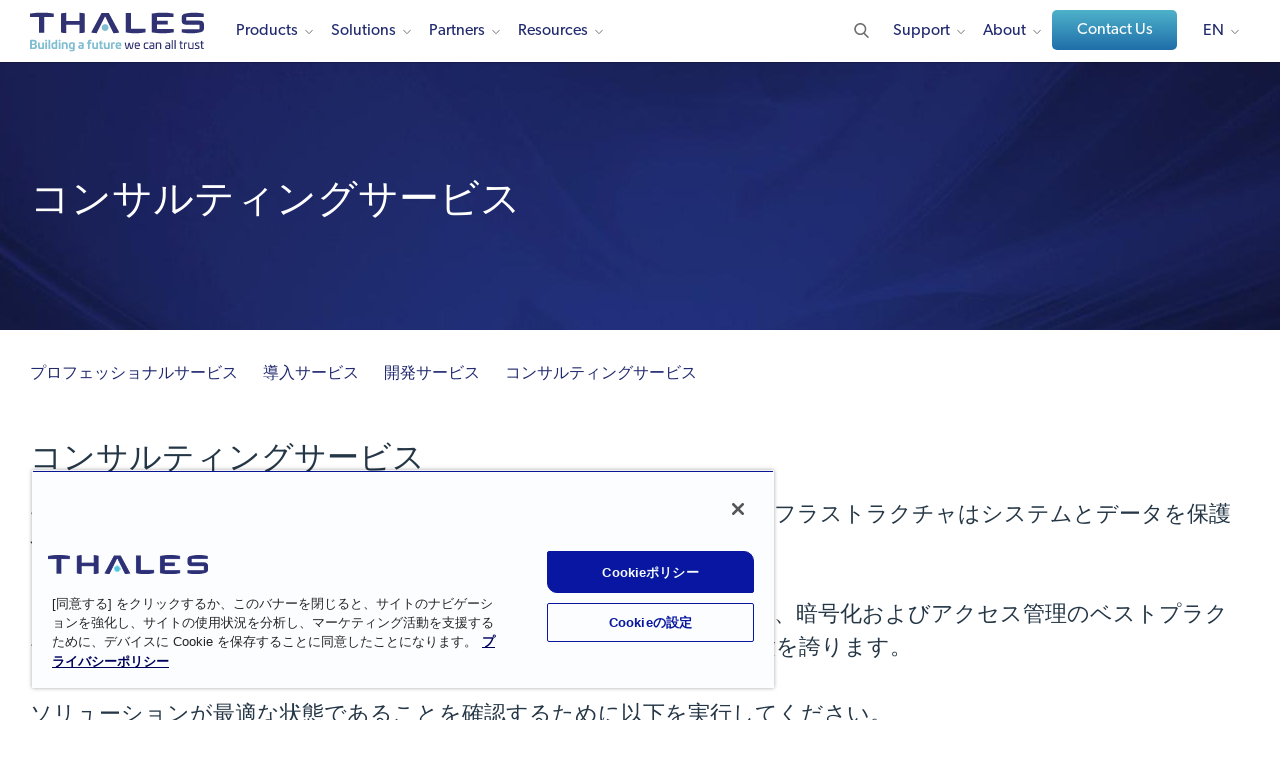

--- FILE ---
content_type: text/html; charset=UTF-8
request_url: https://cpl.thalesgroup.com/ja/support/professional-services/solution-consulting
body_size: 23311
content:
<!DOCTYPE html>
<html lang="ja" dir="ltr" prefix="og: https://ogp.me/ns#">
<head>
  <meta http-equiv="Content-Type" content="text/html; charset=utf-8">
  <meta charset="utf-8" />
<link rel="shortlink" href="https://cpl.thalesgroup.com/ja/support/professional-services/solution-consulting" />
<link rel="canonical" href="https://cpl.thalesgroup.com/ja/support/professional-services/solution-consulting" />
<meta property="og:site_name" content="Thales Cloud Security Products" />
<meta property="og:type" content="website" />
<meta property="og:url" content="https://cpl.thalesgroup.com/ja/support/professional-services/solution-consulting" />
<meta property="og:title" content="コンサルティングサービス | Thales" />
<meta property="og:image" content="https://thalesgroup.widen.net/content/0oiadgoxwq/jpeg/EN-Social-Media-Illustration.jpeg?w=1200&amp;keep=c&amp;crop=yes&amp;quality=80&amp;x.portal_shortcode_generated=ujcpjems&amp;x.collection_sharename=hwdak8ra&amp;x.app=portals" />
<meta name="twitter:card" content="summary" />
<meta name="twitter:title" content="コンサルティングサービス | Thales" />
<meta name="twitter:site" content="@ThalesCloudSec" />
<meta name="twitter:creator" content="@ThalesCloudSec" />
<meta name="twitter:image" content="https://thalesgroup.widen.net/content/0oiadgoxwq/jpeg/EN-Social-Media-Illustration.jpeg?w=1200&amp;keep=c&amp;crop=yes&amp;quality=80&amp;x.portal_shortcode_generated=ujcpjems&amp;x.collection_sharename=hwdak8ra&amp;x.app=portals" />
<meta name="Generator" content="Drupal 10 (https://www.drupal.org)" />
<meta name="MobileOptimized" content="width" />
<meta name="HandheldFriendly" content="true" />
<meta name="viewport" content="width=device-width, initial-scale=1.0" />
<link rel="alternate" hreflang="en" href="https://cpl.thalesgroup.com/support/professional-services/solution-consulting" />
<link rel="alternate" hreflang="de" href="https://cpl.thalesgroup.com/de/support/professional-services/solution-consulting" />
<link rel="alternate" hreflang="fr" href="https://cpl.thalesgroup.com/fr/support/professional-services/solution-consulting" />
<link rel="alternate" hreflang="it" href="https://cpl.thalesgroup.com/it/support/professional-services/solution-consulting" />
<link rel="alternate" hreflang="ja" href="https://cpl.thalesgroup.com/ja/support/professional-services/solution-consulting" />
<link rel="alternate" hreflang="pt-pt" href="https://cpl.thalesgroup.com/pt-pt/support/professional-services/solution-consulting" />
<link rel="alternate" hreflang="es" href="https://cpl.thalesgroup.com/es/support/professional-services/solution-consulting" />
<link rel="alternate" hreflang="ko" href="https://cpl.thalesgroup.com/ko/support/professional-services/solution-consulting" />
<link rel="alternate" hreflang="en-gb" href="https://cpl.thalesgroup.com/en-gb/support/professional-services/solution-consulting" />
<link rel="icon" href="/themes/thalesesecurity/favicon.ico" type="image/vnd.microsoft.icon" />

    <title>コンサルティングサービス | Thales</title>
    <meta name="viewport" content="width=device-width, initial-scale=1.0, maximum-scale=1.0,user-scalable=no">
    <meta http-equiv="X-UA-Compatible" content="IE=edge"/>
    <link rel="stylesheet" media="all" href="/sites/default/files/css/css_ROMUITJByxxmtpGzrLwn5nhiqnRa_5pIWoRacObm9p4.css?delta=0&amp;language=ja&amp;theme=thalesesecurity&amp;include=eJxFyLkNwCAMAMCFeGYyYGEkByM_BdsnXXTddSG0Jbt2oeyED6YDClPhkNWhcYDLPyX2icbLCEeya45PbWCYnIDRPj10-a2TpQFn88trzxcH1ygy" />
<link rel="stylesheet" media="all" href="/sites/default/files/css/css_kH8mAMRNhw4Z7Oc0Y2zDnqacMeI7z0BYIpAf7b8bA9w.css?delta=1&amp;language=ja&amp;theme=thalesesecurity&amp;include=eJxFyLkNwCAMAMCFeGYyYGEkByM_BdsnXXTddSG0Jbt2oeyED6YDClPhkNWhcYDLPyX2icbLCEeya45PbWCYnIDRPj10-a2TpQFn88trzxcH1ygy" />

      <link rel="stylesheet" media="all" href="/themes/thalesesecurity/templates/dist/styles/main.css"/>
      
        <script src="https://use.typekit.net/ftv0kux.js"></script>
        <script>
          try {
            Typekit.load({async: true});
          } catch (e) {}
        </script>
        <!-- Marketo UTM Persisting Script Prod -->
        <script type="text/javascript" src="/themes/thalesesecurity/templates/assets/scripts/resource/utm-helper.js"></script>
                <!-- Start VWO Async SmartCode For Prod -->
        <link rel="preconnect" href="https://dev.visualwebsiteoptimizer.com" />
        <script type='text/javascript' id='vwoCode' class="optanon-category-C0002">
        window._vwo_code || (function() {
        var account_id=1099864,
        version=2.1,
        settings_tolerance=2000,
        hide_element='body',
        hide_element_style = 'opacity:0 !important;filter:alpha(opacity=0) !important;background:none !important;transition:none !important;',
        /* DO NOT EDIT BELOW THIS LINE */
        f=false,w=window,d=document,v=d.querySelector('#vwoCode'),cK='_vwo_'+account_id+'_settings',cc={};try{var c=JSON.parse(localStorage.getItem('_vwo_'+account_id+'_config'));cc=c&&typeof c==='object'?c:{}}catch(e){}var stT=cc.stT==='session'?w.sessionStorage:w.localStorage;code={nonce:v&&v.nonce,library_tolerance:function(){return typeof library_tolerance!=='undefined'?library_tolerance:undefined},settings_tolerance:function(){return cc.sT||settings_tolerance},hide_element_style:function(){return'{'+(cc.hES||hide_element_style)+'}'},hide_element:function(){if(performance.getEntriesByName('first-contentful-paint')[0]){return''}return typeof cc.hE==='string'?cc.hE:hide_element},getVersion:function(){return version},finish:function(e){if(!f){f=true;var t=d.getElementById('_vis_opt_path_hides');if(t)t.parentNode.removeChild(t);if(e)(new Image).src='https://dev.visualwebsiteoptimizer.com/ee.gif?a='+account_id+e}},finished:function(){return f},addScript:function(e){var t=d.createElement('script');t.type='text/javascript';if(e.src){t.src=e.src}else{t.text=e.text}v&&t.setAttribute('nonce',v.nonce);d.getElementsByTagName('head')[0].appendChild(t)},load:function(e,t){var n=this.getSettings(),i=d.createElement('script'),r=this;t=t||{};if(n){i.textContent=n;d.getElementsByTagName('head')[0].appendChild(i);if(!w.VWO||VWO.caE){stT.removeItem(cK);r.load(e)}}else{var o=new XMLHttpRequest;o.open('GET',e,true);o.withCredentials=!t.dSC;o.responseType=t.responseType||'text';o.onload=function(){if(t.onloadCb){return t.onloadCb(o,e)}if(o.status===200||o.status===304){_vwo_code.addScript({text:o.responseText})}else{_vwo_code.finish('&e=loading_failure:'+e)}};o.onerror=function(){if(t.onerrorCb){return t.onerrorCb(e)}_vwo_code.finish('&e=loading_failure:'+e)};o.send()}},getSettings:function(){try{var e=stT.getItem(cK);if(!e){return}e=JSON.parse(e);if(Date.now()>e.e){stT.removeItem(cK);return}return e.s}catch(e){return}},init:function(){if(d.URL.indexOf('__vwo_disable__')>-1)return;var e=this.settings_tolerance();w._vwo_settings_timer=setTimeout(function(){_vwo_code.finish();stT.removeItem(cK)},e);var t;if(this.hide_element()!=='body'){t=d.createElement('style');var n=this.hide_element(),i=n?n+this.hide_element_style():'',r=d.getElementsByTagName('head')[0];t.setAttribute('id','_vis_opt_path_hides');v&&t.setAttribute('nonce',v.nonce);t.setAttribute('type','text/css');if(t.styleSheet)t.styleSheet.cssText=i;else t.appendChild(d.createTextNode(i));r.appendChild(t)}else{t=d.getElementsByTagName('head')[0];var i=d.createElement('div');i.style.cssText='z-index: 2147483647 !important;position: fixed !important;left: 0 !important;top: 0 !important;width: 100% !important;height: 100% !important;background: white !important;display: block !important;';i.setAttribute('id','_vis_opt_path_hides');i.classList.add('_vis_hide_layer');t.parentNode.insertBefore(i,t.nextSibling)}var o=window._vis_opt_url||d.URL,s='https://dev.visualwebsiteoptimizer.com/j.php?a='+account_id+'&u='+encodeURIComponent(o)+'&vn='+version;if(w.location.search.indexOf('_vwo_xhr')!==-1){this.addScript({src:s})}else{this.load(s+'&x=true')}}};w._vwo_code=code;code.init();})();
        </script>
        <!-- End VWO Async SmartCode For Prod -->
        <!-- OneTrust Cookies Consent Notice Starts For Prod -->
        <script src="https://cdn.cookielaw.org/scripttemplates/otSDKStub.js"  type="text/javascript" charset="UTF-8" data-domain-script="50a833b9-3158-4f72-8927-19119e5def5d" ></script>
        <script type="text/javascript">
        function OptanonWrapper() { }
        </script>
        <!-- OneTrust Cookies Consent Notice Ends For Prod -->
        
        <script type="text/plain" async="" src="//www.googleadservices.com/pagead/conversion_async.js" class="optanon-category-C0004"></script>
        <cohesion-placeholder></cohesion-placeholder>
        <!-- Google Tag Manager -->
        <script>
          (function(w, d, s, l, i) {
            w[l] = w[l] || [];
            w[l].push({'gtm.start': new Date().getTime(), event: 'gtm.js'});
            var f = d.getElementsByTagName(s)[0],
              j = d.createElement(s),
              dl = l != 'dataLayer'
                ? '&l=' + l
                : '';
            j.async = true;
            j.src = 'https://www.googletagmanager.com/gtm.js?id=' + i + dl;
            f.parentNode.insertBefore(j, f);
          })(window, document, 'script', 'dataLayer', 'GTM-WLTDBRV');
        </script>
        <!-- End Google Tag Manager -->
        <!-- Bizible Script -->
        <script type="text/plain" src="//cdn.bizible.com/scripts/bizible.js" async="" class="optanon-category-C0003"></script>
        <!-- Bizible Script Ends Here -->
                  <!-- Start of Async Drift Code -->
          <script type="text/plain" class="optanon-category-C0003">
            "use strict";
            !function() {
              var t = window.driftt = window.drift = window.driftt || [];
              if (!t.init) {
                if (t.invoked)
                  return void(window.console && console.error && console.error("Drift snippet included twice."));
                t.invoked = !0,
                  t.methods = [
                    "identify",
                    "config",
                    "track",
                    "reset",
                    "debug",
                    "show",
                    "ping",
                    "page",
                    "hide",
                    "off",
                    "on"
                  ],
                  t.factory = function(e) {
                    return function() {
                      var n = Array.prototype.slice.call(arguments);
                      return n.unshift(e),
                        t.push(n),
                        t;
                    };
                  },
                  t.methods.forEach(function(e) {
                    t[e] = t.factory(e);
                  }),
                  t.load = function(t) {
                    var e = 3e5,
                      n = Math.ceil(new Date() / e) * e,
                      o = document.createElement("script");
                    o.type = "text/javascript",
                      o.async = !0,
                      o.crossorigin = "anonymous",
                      o.src = "https://js.driftt.com/include/" + n + "/" + t + ".js";
                    var i = document.getElementsByTagName("script")[0];
                    i.parentNode.insertBefore(o, i);
                  };
              }
            }();
            drift.SNIPPET_VERSION = '0.3.1';
            drift.load('st8vikni5sz6');
          </script>
          <!-- End of Async Drift Code -->
                </head>
<body class="node-603 node-type-page"  data-id="node/603">
<!-- Google Tag Manager (noscript) -->
<noscript>
  <iframe src="https://www.googletagmanager.com/ns.html?id=GTM-WLTDBRV" height="0" width="0" style="display:none;visibility:hidden"></iframe>
</noscript>
<!-- End Google Tag Manager (noscript) -->
<div class="hidden thales_nodeid">node/603</div>
<div id="loader"></div>
<div class="default-en">
  <div id="block-headerenglish">
  
    
      
            <div><!-- Header - English US -->
<!-- 12-14-2025 GH -->
<!-- 12-11-2025D GH -->
<!-- 11-17-2025 GH -->
<header class="fixed-top en">
<nav>
<style type="text/css">
.micro { font-size: 15px; margin: 0px 10px 5px; font-weight: 400; border-bottom: 1px solid #242a75; cursor: default;}
.right-part img {width: 265px;}
.btn-default::after {display: none;}
.subfix {margin-top:12px !important;}
.logo svg{width:100%;}
.fullwidth { width: 100% !important} 
.nolink {cursor: default;}
header nav .nav-wrap .main-nav > ul > li { margin: 0 19px 0 0; }
header nav .nav-wrap .main-nav > ul > li.developers > a:after { background-image: none;}
header nav .nav-wrap .main-nav > ul > li .sub-menu ul li .sub-menu-inner .left-part .detail-menu { max-height: unset; height: 100% !important; }
header nav .nav-wrap .main-nav > ul > li .sub-menu .col-seven .h4 { margin-bottom: 10px !important; }
header nav .nav-wrap .main-nav ul.right li.contact{ padding: 0px 0px 12px 0px; margin-top: -5px;}
header nav .nav-wrap .main-nav ul.right li.contact::after{ display: none;}
header nav .nav-wrap .main-nav ul.right li.language-changer ul.language-dropdown{ top: 45px;}
header nav .nav-wrap .main-nav ul.right li.search {margin: 0 0px 0 16px !important;}
@media (min-width: 1200px) {header .logo {margin-top:-3px;}}
@media (max-width: 1199px) and (min-width: 992px){header .logo {margin-top:0px;}}
@media (max-width: 1091px) and (min-width: 992px){.main-nav > ul > li.developers { display: none !important;}}
@media (max-width: 991px) {ul.col-three, .col-seven { height: 100% !important;}}
@media (min-width: 992px) {ul.col-three { height: 460px;} .col-seven { min-height: 460px !important;} .solutions .col-seven { min-height: 600px !important;}}
@media only screen and (max-width : 991px) {
    body {padding-top: 61px;}
    .sectionheader {display:none;}
    .sub-menu {height: unset !important;}
    header nav .nav-wrap .main-nav ul.right li.contact {padding: 20px;}
}
.btn-contact {
	text-transform: initial;
    font-size: 16px !important;
    margin: 0;
    padding: 10px 21px 10px 22px !important;
    color: #ffffff !important;
    background: -webkit-gradient(linear, left top, left bottom, from(#4eb2ca), to(#1f6ea9));
    background: -webkit-linear-gradient(top, #4eb2ca 0%, #1f6ea9 100%);
    background: -o-linear-gradient(top, #4eb2ca 0%, #1f6ea9 100%);
    background: linear-gradient(to bottom, #4eb2ca 0%, #1f6ea9 100%);
    border: 0;
    outline: none;
    cursor: pointer;
    text-decoration: none;
    font-weight: 500 !important;
    min-width: 125px !important;
    text-align: center !important;
    -webkit-transition: all 0.3s ease-out;
    -o-transition: all 0.3s ease-out;
    transition: all 0.3s ease-out;
}
.btn-contact:after {
	display: none;
	width: 0px !important;
}
.btn-contact:before {
	height: 0px !important;
}
</style>
<div class="container">
<div class="logo"><a href="/"><img src="/sites/default/files/content/thales-logo-building-a-future-we-can-all-trust.svg" alt="Thales logo | Building a Future We Can All Trust" style="width:180px; height:40px;"></a></div>

<div class="secondary-nav">
<div class="search"><img alt="Search" height="20" src="/themes/thalesesecurity/templates/dist/images/search.svg" width="20" /></div>

<div class="hamburger">
<div>&nbsp;</div>

<div>&nbsp;</div>

<div>&nbsp;</div>
</div>
</div>

<div class="nav-wrap">
<div class="main-nav">
<ul class="left">
	<li class="inner-nav products"><a href="/products">Products</a>

	<div class="sub-menu fullwidth" style="height: 460px;">
	<ul class="col-three" style="height: 460px;">
		<li class="sectionheader"><span>Products</span></li>
		<li class="overview"><a href="/products"><span>Products Overview</span></a></li>
		<li class="has-menu inner-link"><a href="/data-protection"><span>Data Security</span></a>
		<div class="sub-menu-inner" style="left: 565px;">
		<div class="col-seven" style="width: 695px;">
		<ul class="left-part">
			<li class="sectionheader"><span>Data Security</span></li>
			<li><a href="/encryption/data-security-platform">Data Security Platform</a></li>
			<li><a href="/encryption/data-security-posture-management" style="letter-spacing: -.0086em;">Data Security Posture Management</a></li>
			<li><a href="/encryption/data-discovery-and-classification">Data Discovery &amp; Classification</a></li>
			<li class="has-menu detail-link"><a href="/encryption"><span>Data at Rest Encryption</span></a>
			<div class="detail-menu" style="left: 305px; width: 390px;">
			<ul class="detail-list">
				<li class="sectionheader"><span>Data at Rest Encryption</span></li>
				<li class="overview"><a href="/encryption">Data at Rest Encryption</a></li>
				<li><a href="/encryption/transparent-encryption">Transparent Encryption</a></li>
				<li><a href="/encryption/application-data-protection">Application Data Protection</a></li>
				<li><a href="/encryption/tokenization">Tokenization</a></li>
				<li><a href="/encryption/data-masking-solutions">Data Masking Solutions</a></li>
				<li><a href="/encryption/ciphertrust-data-protection-gateway">Data Protection Gateway</a></li>
				<li><a href="/encryption/database-protection">Database Protection</a></li>
				<li><a href="/encryption/batch-data-transformation">Batch Data Transformation</a></li>
				<li><a href="/encryption/selecting-right-encryption-approach">Selecting the Right Encryption Approach </a></li>
				<li><a href="/encryption/ciphertrust-ransomware-protection">Ransomware Protection</a></li>
			</ul>
			</div>
			</li>
			<li class="has-menu detail-link"><a href="/encryption/key-management"><span>Key Management</span></a>
			<div class="detail-menu" style="left: 305px; width: 390px;">
			<ul class="detail-list">
				<li class="sectionheader"><span>Key Management</span></li>
				<li class="overview"><a href="/encryption/key-management">Key Management</a></li>
				<li><a href="/encryption/ciphertrust-manager">CipherTrust Manager</a></li>
				<li><a href="/encryption/key-management/ciphertrust-cloud-key-manager">CipherTrust Cloud Key Manager</a></li>
				<li><a href="/encryption/enterprise-key-management">Enterprise Key Management</a></li>
  				<li><a href="/encryption/ciphertrust-platform-community-edition">CipherTrust Platform for DevOps</a></li>
  				<li><a href="/encryption/data-security-platform/ciphertrust-encryption-key-management-service">CipherTrust Cloud Key Management Service</a></li>
			</ul>
			</div>
			</li>
			<li><a href="/encryption/ciphertrust-secrets-management">Secrets Management</a></li>
			<li class="has-menu detail-link"><a href="/encryption/hardware-security-modules"><span>Hardware Security Modules</span></a>
			<div class="detail-menu" style="left: 305px; width: 390px;">
			<ul class="detail-list">
				<li class="sectionheader"><span>Hardware Security Modules</span></li>
				<li class="overview"><a href="/encryption/hardware-security-modules">Hardware Security Modules</a></li>
				<li><a href="/encryption/hardware-security-modules/general-purpose-hsms">General Purpose HSMs</a></li>
				<li><a href="/encryption/hardware-security-modules/payment-hsms">Payment HSMs</a></li>
				<li><a href="/encryption/data-protection-on-demand/services/luna-cloud-hsm-services">Luna Cloud HSM Services</a></li>
			</ul>
			</div>
			</li>
			<li class="has-menu detail-link"><a href="/encryption/data-protection-on-demand"><span>Data Protection on Demand</span></a>
			<div class="detail-menu" style="left: 305px; width: 390px;">
			<ul class="detail-list">
				<li class="sectionheader"><span>Data Protection on Demand</span></li>
				<li class="overview"><a href="/encryption/data-protection-on-demand">Data Protection on Demand</a></li>
				<li><a href="/encryption/data-protection-on-demand/services">Services</a></li>
				<li><a href="/encryption/data-protection-on-demand/how-it-works">How it Works</a></li>
				<li><a href="/encryption/data-protection-on-demand/cloud-managed-service-partners">Partners</a></li>
				<li><a href="/encryption/data-protection-on-demand/pricing">Pricing</a></li>
				<li><a href="/encryption/data-protection-on-demand/marketplace">Sign Up Now</a></li>
			</ul>
			</div>
			</li>
			<li><a href="/encryption/data-in-motion">Network Encryption</a></li>
			<li><a href="https://www.imperva.com/products/data-security-fabric/?utm_source=thalescpl&utm_medium=menu&utm_campaign=thales-imperva-together" target="_blank">Risk Analytics & Monitoring</a></li>
			<li><a href="/encryption/data-at-rest/sure-drop">Secure File Sharing</a></li>
			<li><a href="/encryption/devsecops-security-solutions">DevSecOps</a></li>
		</ul>

		<div class="right-part">
		<div class="image-wrap"><img loading="lazy" alt="Risk Management Strategies for Digital Processes with HSMs" height="150" src="/sites/default/files/content/top_nav/cta-hsm-anchor-trust-in-digital-world-white-paper.webp" width="265" /></div>

		<div class="h4">Risk Management Strategies for Digital Processes with HSMs</div>

		<p>Security architects are implementing comprehensive information risk management strategies that include integrated Hardware Security Modules (HSMs). Reduce risk and create a competitive advantage.</p>
		<a class="link" href="/resources/encryption/hsm-anchor-trust-in-digital-world-white-paper">Get the White Paper</a></div>
		</div>
		</div>
		</li>
		
		<li class="has-menu inner-link"><a href="https://www.imperva.com/products/application-security/?utm_source=thalescpl&utm_medium=menu&utm_campaign=thales-imperva-together" target="_blank"><span>Application Security</span></a>
		<div class="sub-menu-inner" style="left: 565px;">
		<div class="col-seven" style="width: 695px;">
		<ul class="left-part">
			<li class="sectionheader"><span>Application Security</span></li>
			<li class="overview"><a href="https://www.imperva.com/products/application-security/?utm_source=thalescpl&utm_medium=menu&utm_campaign=thales-imperva-together" target="_blank"><span>Application Security Overview</span></a></li>
			<li><a href="https://imperva.com/products/application-security/?utm_source=thalescpl&utm_medium=menu&utm_campaign=thales-imperva-together" target="_blank">Application Security Overview</a></li>
			<li><a href="https://www.imperva.com/products/ai-application-security/" target="_blank">AI Application Security</a></li>
			<li><a href="https://imperva.com/products/web-application-firewall-waf/?utm_source=thalescpl&utm_medium=menu&utm_campaign=thales-imperva-together" target="_blank">Web Application Firewall</a></li>
			<li><a href="https://imperva.com/products/advanced-bot-protection-management/?utm_source=thalescpl&utm_medium=menu&utm_campaign=thales-imperva-together" target="_blank">Advanced Bot Protection</a></li>
			<li><a href="https://imperva.com/products/api-security/?utm_source=thalescpl&utm_medium=menu&utm_campaign=thales-imperva-together" target="_blank">Unified API Security Platform</a></li>
			<li><a href="https://imperva.com/products/ddos-protection-services/?utm_source=thalescpl&utm_medium=menu&utm_campaign=thales-imperva-together" target="_blank">DDoS Protection</a></li>
			<li><a href="https://imperva.com/products/client-side-protection-csp/?utm_source=thalescpl&utm_medium=menu&utm_campaign=thales-imperva-together" target="_blank">Client-Side Protection</a></li><li><a href="https://imperva.com/products/account-takeover-protection/?utm_source=thalescpl&utm_medium=menu&utm_campaign=thales-imperva-together" target="_blank">Account Takeover Protection</a></li>
			<li><a href="https://imperva.com/products/content-delivery-network-cdn/?utm_source=thalescpl&utm_medium=menu&utm_campaign=thales-imperva-together" target="_blank">Content Delivery Network</a></li>
		</ul>

		<div class="right-part">
		<div class="image-wrap"><img loading="lazy" alt="2025 KuppingerCole Leadership Compass: API Security & Management Report" height="150" src="/sites/default/files/content/top_nav/TopNav-CTA-KuppingerCole-API-Security.webp" width="265" /></div>

		<div class="h4">2025 KuppingerCole Leadership Compass: API Security & Management Report</div>

		<p>Discover insights into vital security solutions, including API discovery and runtime protection, and a guide to the changing API security landscape, emphasizing trends like AI-driven threats and zero-trust models.</p>
		<a class="link" href="/resources/data-security/kuppingercole-leadership-compass-api-security-2025-report">Learn More</a></div>
		</div>
		</div>
		</li>
				
		<li class="has-menu inner-link"><a href="/access-management"><span>Identity & Access Management</span> </a>
		<div class="sub-menu-inner" style="left: 565px;">
		<div class="col-seven" style="width: 695px;">
		<ul class="left-part">
			<li class="sectionheader"><span>Identity & Access Management</span></li>
			<li class="has-menu detail-link"><a href="javascript:void(0)"><span>Identity Types</span> </a>
                <div class="detail-menu" style="left: 305px; width: 390px;">
                <ul class="detail-list">
                    <li class="sectionheader"><span>Identity Types</span></li>
                    <li><a href="/access-management/customer-identity">Customer Identity</a></li>
					<li><a href="/access-management/workforce-identity"><span>Workforce Identity</span></a></li>
					<li><a href="/access-management/b2b-identity">B2B Identity</a></li>
					<li><a href="/access-management/gig-worker-identity">Gig Worker Identity</a></li>
                </ul>
                </div>
			</li>
			<li class="has-menu detail-link"><a href="javascript:void(0)"><span>Capabilities</span> </a>
                <div class="detail-menu" style="left: 305px; width: 390px;">
                <ul class="detail-list">
                    <li class="sectionheader"><span>Capabilities</span></li>
                    <li><a href="/access-management/adaptive-access-control">Adaptive Access Control</a></li>
                    <li><a href="/access-management/byoi-social-login">BYOI & Social Login</a></li>
                    <li><a href="/access-management/consent-preference-management">Consent & Preference Management</a></li>
                    <li><a href="/access-management/delegated-user-management">Delegated User Management</a></li>
                    <li><a href="/access-management/externalized-authorization">Externalized Authorization</a></li>
		            <li><a href="/access-management/federated-identity">Federated Identity Management</a></li>
                    <li><a href="/access-management/fraud-risk-management">Fraud & Risk Management</a></li>
					<li><a href="/access-management/identity-verification">Identity Verification</a></li>
					<li><a href="/access-management/multi-factor-authentication">Multi-Factor Authentication</a></li>
					<li><a href="/access-management/risk-based-authentication">Risk-based Authentication</a></li>
                    <li><a href="/access-management/single-sign-on">Single Sign-On (SSO)</a></li>
					<li><a href="/access-management/strong-customer-authentication">Strong Customer Authentication</a></li>
                    <li><a href="/access-management/user-journey-orchestration">User Journey Orchestration</a></li>
				</ul>
			</div>
			</li>
			<li class="has-menu detail-link"><a href="javascript:void(0)"><span>Product Types</span></a>
			<div class="detail-menu" style="left: 305px; width: 390px;">
			<ul class="detail-list">
				<li class="sectionheader"><span>Product Types</span></li>
	            <li><a href="/access-management/digital-banking">Digital Banking</a></li>
				<li><a href="/access-management/eherkenning">eHerkenning</a></li>
				<li><a href="/access-management/authenticators/fido-devices">FIDO Passkeys and Devices</a></li>
				<li><a href="/access-management/on-prem-authentication-management">On-Prem Management Platforms</a></li>
				<li><a href="/access-management/onewelcome-identity-platform">OneWelcome</a></li>
				<li><a href="/access-management/authenticators/one-time-password-otp">OTP Authenticators</a></li>
				<li><a href="/access-management/authenticators/mobilepass-otp-download">MobilePASS+</a></li>
				<li><a href="/access-management/authenticators/passwordless-authentication">Passwordless Authentication</a></li>
				<li><a href="/access-management/authenticators/pki-usb-authentication">PKI USB Tokens</a></li>
				<li><a href="/access-management/safenet-trusted-access">SafeNet Trusted Access</a></li>
				<li><a href="/access-management/authenticators/pki-smart-cards">Smart Cards</a></li>
				<li><a href="/access-management/smart-card-readers">Smart Card Readers</a></li>
				<li><a href="/access-management/authenticators/tokenless-authentication">Tokenless Authentication</a></li>
			</ul>
			</div>
			</li>
            <li><a href="/access-management/demo-request">Request a Demo</a></li>
			<li><a href="/access-management/idaas-cloud-sso-free-trial"><span>Free Trial: SafeNet Trusted Access</span></a></li>
        </ul>

		<div class="right-part">
		<div class="image-wrap"><img loading="lazy" alt="Access Management Handbook" height="150" src="/sites/default/files/content/top_nav/cta-access-management-handbook.webp" width="265" /></div>

		<div class="h4">Access Management Handbook</div>

		<p>Get everything you need to know about Access Management, including the difference between authentication and access management, how to leverage cloud single sign on.</p>
		<a class="link" href="/resources/access-management/access-management-handbook">Get the eBook</a></div>
		</div>
		</div>
		</li>
		<li class="has-menu inner-link"><a href="/software-monetization"><span>Software Monetization</span></a>
		<div class="sub-menu-inner" style="left: 565px;">
		<div class="col-seven" style="width: 695px;">
		<ul class="left-part">
			<li class="sectionheader"><span>Software Monetization</span></li>
			<li class="overview"><a href="/software-monetization"><span>Software Monetization Overview</span></a></li>
			<li><a href="/software-monetization/software-license-management">License Management</a></li>
			<li><a href="/software-monetization/entitlement-management-solutions">Entitlement Management</a></li>
			<li><a href="/software-monetization/rights-management-system-rms">Rights Management System</a></li>
            <li><a href="/software-monetization/software-ip-protection">Software and IP protection</a></li>
			<li><a href="/software-monetization/usage-intelligence">Software Usage Intelligence</a></li>
			<li><a href="/software-monetization/all-products">All Software Monetization Products</a></li>
			<li><a href="/software-monetization/sentinel-demo-tours"><span>Interactive Product Tours</span></a></li>
			<li><a href="/software-monetization/sentinel-free-trial"><span>Request a Free Trial</span></a></li>
		</ul>

		<div class="right-part">
		<div class="image-wrap left-align"><img loading="lazy" alt="How to Get Software Licensing Right The First Time" height="150" src="/sites/default/files/content/white-paper/cta/how-to-get-licensing-right-wp-cta.webp" width="265" /></div>

		<div class="h4">How to Get Software Licensing Right&nbsp;The First Time</div>

		<div class="h5">Navigate The Process of Licensing, Delivering, and Protecting Your Software</div>
			
		<p>Get the practical guide to software licensing the first time with comprehensive strategies that consider people, processes, and technology.</p>
		<a class="link" href="/resources/software-monetization/how-to-get-licensing-right-white-paper">Get the White Paper</a></div>
		</div>
		</div>
		</li>	
	</ul>

	<div class="col-seven">
	<div class="left-part">
	<div class="h4">How We Can Help</div>

	<p>You can rely on Thales to help protect and secure access to your most sensitive data and software wherever it is created, shared or stored.</p>
	</div>

	<div class="right-part">
	<div class="image-wrap left-align"><img alt="2025 Data Threat Report" height="150" src="/sites/default/files/content/top_nav/DTR-2025-CTA-TopNav.webp" width="265" /></div>
	<div class="h4">2025 Data Threat Report</div>	
	<div class="h4">AI, Quantum and<br>the Evolving Data Threatscape</div>	
	<p>Discover the 2025 Thales Data Threat Report — your essential guide to the latest global data security trends, emerging tech risks, and actionable insights to strengthen enterprise-wide defenses and drive strategic security collaboration.</p>
	<a class="link" href="/data-threat-report">Get Your Copy Today</a></div>

	</div>
	</div>
	</li>
	<li class="inner-nav solutions"><a href="/solutions">Solutions</a>
	<div class="sub-menu fullwidth" style="height: 600px;">
	<ul class="col-three" style="height: 600px;">
		<li class="sectionheader"><span>Solutions</span></li>
		<li class="overview"><a href="/solutions"><span>Solutions Overview</span></a></li>
		<li class="has-menu inner-link"><a href="/solutions#use_case"><span>By Use Case</span> </a>
		<div class="sub-menu-inner" style="left: 565px;">
		<div class="col-seven" style="width: 695px;">
		<ul class="left-part" style="max-height: 620px;">
			<li class="sectionheader"><span>By Use Case</span></li>
			<li class="has-menu detail-link"><a href="/data-security/ai-cybersecurity-solutions"><span>AI Security</span></a>
			<div class="detail-menu" style="left: 305px; width: 390px;">
			<ul class="detail-list">
				<li class="sectionheader"><span>AI Security</span></li>
				<li class="overview"><a href="/data-security/ai-cybersecurity-solutions">AI Security</a></li>
				<li><a href="/data-security/ai-cybersecurity-solutions">AI Security Fabric</a></li>
				<li><a href="/data-security/retrieval-augmented-generation-rag">RAG Data Security</a></li>
				<li><a href="https://www.imperva.com/products/ai-application-security/" target="_blank">AI Application Security</a></li>
			</ul>
			</div>
			</li>
			<li><a href="/encryption/5g-security">5G Security</a></li>
			<li class="has-menu detail-link"><a href="/access-management/network-access-control-solutions"><span>Access Security </span></a>
			<div class="detail-menu" style="left: 305px; width: 390px;">
			<ul class="detail-list">
				<li class="sectionheader"><span>Access Security</span></li>
				<li class="overview"><a href="/access-management/network-access-control-solutions">Access Security</a></li>
				<li><a href="/access-management/secure-remote-access-solutions">Secure Remote Access</a></li>
				<li><a href="/access-management/vpn-security-authentication">Secure VPN Access </a></li>
				<li><a href="/access-management/saas-security-cloud-access-control">Secure Cloud Access </a></li>
				<li><a href="/access-management/secure-access-to-vdi-solutions">VDI Security Solutions</a></li>
				<li><a href="/access-management/two-factor-authentication-2fa">2FA Solutions </a></li>
				<li><a href="/access-management/web-based-applications-single-sign-on-solutions">Web and Cloud SSO </a></li>
				<li><a href="/access-management/physical-logical-access-control">Physical &amp; Logical Access Control </a></li>
				<li><a href="/access-management/cyber-insurance-mfa-requirement">MFA for Cyber Insurance </a></li>
			</ul>
			</div>
			</li>
			<li><a href="/encryption/blockchain">Blockchain</a></li>
			<li class="has-menu detail-link"><a href="/cloud-security"><span>Cloud Security</span></a>
			<div class="detail-menu" style="left: 305px; width: 390px;">
			<ul class="detail-list">
				<li class="sectionheader"><span>Cloud Security</span></li>
				<li class="overview"><a href="/cloud-security">Cloud Security</a></li>
				<li><a href="/encryption/amazon-web-services-aws">Amazon Web Services </a></li>
				<li><a href="/encryption/bring-your-own-encryption">Bring Your Own Encryption (BYOE)</a></li>
				<li><a href="/encryption/cloud-data-encryption">Cloud Data Encryption</a></li>
				<li><a href="/access-management/cloud-sso">Cloud SSO</a></li>
				<li><a href="/cloud-security/google-cloud-platform">Google Cloud</a></li>
				<li><a href="/encryption/hardware-security-modules/hybrid-hsms">Luna HSMs – Hybrid, On-Premises and Cloud HSM</a></li>
				<li><a href="/encryption/microsoft-azure">Microsoft Azure </a></li>
				<li><a href="/cloud-security/encryption/double-key-encryption">Microsoft Double Key Encryption (DKE)</a></li>
				<li><a href="/cloud-security/enterprise-users">Multi-Cloud Security</a></li>
				<li><a href="/cloud-security/oracle-oci-key-management">Oracle Cloud Infrastructure</a></li>
		  		<li><a href="/cloud-security/your-data-their-cloud">Your Data Their Cloud</a></li>
			</ul>
			</div>
			</li>
			<li class="has-menu detail-link"><a href="/encryption/data-security-and-encryption"><span>Data Security &amp; Encryption</span></a>
			<div class="detail-menu" style="left: 305px; width: 390px;">
			<ul class="detail-list">
				<li class="sectionheader"><span>Data Security &amp; Encryption</span></li>
				<li class="overview"><a href="/encryption/data-security-and-encryption">Data Security &amp; Encryption</a></li>
				<li><a href="/encryption/advanced-persistent-threats-apts">Advanced Persistent Threats (APTs)</a></li>
				<li><a href="/encryption/big-data-security-solutions">Big Data Security</a></li>
				<li><a href="/encryption/database-security">Database Security and Encryption</a></li>
				<li><a href="/encryption/devsecops-security-solutions">DevSecOps</a></li>
				<li><a href="/encryption/docker-security">Docker Encryption</a></li>
				<li><a href="/encryption/ciphertrust-transparent-data-encryption-kubernetes">Encryption for Kubernetes</a></li>
				<li><a href="/encryption/ciphertrust-transparent-encryption-userspace">Encryption UserSpace</a></li>
				<li><a href="/encryption/database-security/mongodb-encryption">MongoDB Encryption</a></li>
				<li><a href="/encryption/database-security/sql-mssql-encryption">MS SQL Server Encryption</a></li>
				<li><a href="/encryption/database-security/nosql-encryption">NoSQL Encryption </a></li>
				<li><a href="/encryption/database-security/oracle-database-encryption">Oracle Database Encryption </a></li>
				<li><a href="/encryption/database-security/postgresql-database-encryption">PostgreSQL Database Encryption </a></li>
				<li><a href="/encryption/sap-data-security">SAP Data Security </a></li>
				<li><a href="/encryption/database-security/unstructured-data-protection">Securing Unstructured Files </a></li>
				<li><a href="/encryption/database-security/tde-key-management">TDE Key Management </a></li>
				<li><a href="/encryption/virtual-environment-security">Virtual Environment Security</a></li>
			</ul>
			</div>
			</li>
            <li><a href="/compliance/data-sovereignty">Data Sovereignty</a></li>
			<li><a href="/data-protection/digital-transformation">Digital Transformation</a></li>
			<li class="has-menu detail-link"><a href="/industry/iot-security"><span>IoT Security</span></a>
			<div class="detail-menu" style="left: 305px; width: 390px;">
			<ul class="detail-list">
				<li class="sectionheader"><span>IoT Security</span></li>
				<li class="overview"><a href="/industry/iot-security">IoT Security</a></li>
				<li><a href="/encryption/iot/smart-grid-security">Smart Grid Security</a></li>
				<li><a href="/iot/connected-cars">IoT Connected Car </a></li>
				<li><a href="/iot/secure-manufacturing">IoT Secure Manufacturing </a></li>
				<li><a href="/data-protection/healthcare-data-security-solutions">IoT Healthcare </a></li>
			</ul>
				
				
			</div>
			</li>
			<li class="has-menu detail-link"><a href="/encryption/transaction-payment-security"><span>Payment &amp; Transactions </span></a>
			<div class="detail-menu" style="left: 305px; width: 390px;">
			<ul class="detail-list">
				<li class="sectionheader"><span>Payment &amp; Transactions</span></li>
				<li class="overview"><a href="/encryption/transaction-payment-security">Payment &amp; Transactions</a></li>
				<li><a href="/encryption/secure-payments">Secure Payments</a></li>
				<li><a href="/encryption/point-to-point-encryption-p2pe">Point-to-Point Encryption </a></li>
				<li><a href="/data-protection/secure-digital-signatures">Document Signing</a></li>
				<li><a href="/encryption/emv-and-payment-card-issuance">EMV &amp; Payment Card Issuance</a></li>
				<li><a href="/encryption/host-card-emulation">Host Card Emulation</a></li>
				<li><a href="/encryption/mobile-card-payments">Mobile Card Payments</a></li>
				<li><a href="/encryption/mpos">mPOS </a></li>
				<li><a href="/encryption/payment-processing">Payment Processing</a></li>
				<li><a href="/encryption/credit-card-pin-management">Secure Credit Card &amp; Pin Management</a></li>
			</ul>
			</div>
			</li>
			<li class="has-menu detail-link"><a href="/data-protection/pki-credential-management"><span>PKI Credential Management</span> </a>
			<div class="detail-menu" style="left: 305px; width: 390px;">
			<ul class="detail-list">
				<li class="sectionheader"><span>PKI Credential Management</span></li>
				<li class="overview"><a href="/data-protection/pki-credential-management">PKI Credential Management</a></li>
				<li><a href="/access-management/security-applications/authentication-client-token-management">PKI Middleware</a></li>
				<li><a href="/access-management/authenticators/pki-smart-cards">PKI Authentication</a></li>
				<li><a href="/data-protection/pki-security-solutions">PKI Security</a></li>
			</ul>
			</div>
			</li>
			<li class="has-menu detail-link"><a href="/data-protection/pki-security-solutions"><span>PKI Security Solutions</span> </a>
			<div class="detail-menu" style="left: 305px; width: 390px;">
			<ul class="detail-list">
				<li class="sectionheader"><span>PKI Security Solutions</span></li>
				<li class="overview"><a href="/data-protection/pki-security-solutions">PKI Security Solutions</a></li>
				<li><a href="/encryption/tls-ssl-security-certificate">TLS/SSL Key Security</a></li>
				<li><a href="/data-protection/secure-digital-signatures/code-signing">Code Signing </a></li>
				<li><a href="/data-protection/secure-digital-signatures">Secure Digital Signatures</a></li>
				<li><a href="/data-protection/secure-digital-signatures/electronic-invoicing">Electronic Invoicing </a></li>
				<li><a href="/data-protection/secure-digital-signatures/dns-security-dnssec">DNS Security </a></li>
				<li><a href="/access-management/email-encryption">Email Encryption </a></li>
			</ul>
			</div>
			</li>
			<li class="has-menu detail-link"><a href="/encryption/post-quantum-crypto-agility"><span>Quantum</span></a>
			<div class="detail-menu" style="left: 305px; width: 390px;">
			<ul class="detail-list">
				<li class="sectionheader" style="display:none;"><span>Quantum</span></li>
				<li class="overview"><a href="/encryption/post-quantum-crypto-agility">Quantum</a></li>
			</ul>
            <div class="image-wrap left-align" style="margin-bottom: 15px;"><img loading="lazy" alt="Are You Post-Quantum Ready?" height="150" src="/sites/default/files/content/top_nav/Post-Quantum-Crypto-Agility-Tool-cta.webp" width="265" /></div>

            <div class="h4">Are You Post-Quantum Ready?</div>

            <p>Although post-quantum is projected to be a few years away, an enterprise must start planning today to be post-quantum ready. Take this free risk assessment to learn if your organization is at risk of a post-quantum breach.</p>
            <a class="link" href="/encryption/post-quantum-crypto-agility-tool">TEST YOUR QUANTUM READINESS</a>
				
			</div>
			</li>
			<li><a href="/encryption/ransomware-solutions">Ransomware Solutions</a></li>
			<li><a href="/cloud-security/remote-workforce-challenges">Remote Workforces Challenges</a></li>
			<li class="has-menu detail-link"><a href="/software-monetization"><span>Software Monetization</span></a>
			<div class="detail-menu" style="left: 305px; width: 390px;">
			<ul class="detail-list">
				<li class="sectionheader"><span>Software Monetization</span></li>
				<li class="overview"><a href="/software-monetization">Software Monetization</a></li>
                <li><a href="/software-monetization/software-license-management">Software License Management</a></li>
                <li><a href="/software-monetization/entitlement-management-solutions">Entitlement Management</a></li>
                <li><a href="/software-monetization/software-packaging-pricing">Software Packaging &amp; Pricing</a></li>
                <li><a href="/software-monetization/software-usage-tracking-reporting">Software Usage Tracking &amp; Reporting</a></li>
                <li><a href="/software-monetization/software-protection-licensing">Software Protection &amp; Licensing</a></li>
    			<li><a href="/software-monetization/capture-revenue-opportunities">Capture Revenue Opportunities</a></li>
			</ul>
			</div>
			</li>
			<li><a href="/cloud-security/zero-trust">Zero Trust Security</a></li>
		</ul>

		<div class="right-part">
		<div class="image-wrap left-align"><img loading="lazy" alt="Best Practices For Secure Cloud Migration" height="150" src="/sites/default/files/content/top_nav/cta-best-practices-secure-cloud-migration-white-paper.webp" width="265" /></div>

		<div class="h4">Best Practices for Secure Cloud Migration</div>

		<p>It's a Multi-Cloud World. Thales can help secure your cloud migration.</p>
		<a class="link" href="/resources/cloud-security/best-practices-secure-cloud-migration-white-paper">GET THE WHITE PAPER</a></div>
		</div>
		</div>
		</li>
		<li class="has-menu inner-link"><a href="/solutions#industry"><span>By Industry</span></a>
		<div class="sub-menu-inner" style="left: 565px;">
		<div class="col-seven" style="width: 695px;">
		<ul class="left-part">
			<li class="sectionheader"><span>By Industry</span></li>
			<li><a href="/industry/connected-car-protection">Automotive </a></li>
			<li><a href="/industry/critical-infrastructure-data-security">Critical Infrastructure</a></li>   
            <li><a href="/industry/education-solutions">Education </a></li>
			<li class="has-menu detail-link"><a href="/industry/government-data-security"><span>Government</span></a>
			<div class="detail-menu" style="left: 305px; width: 390px;">
			<ul class="detail-list">
				<li class="sectionheader"><span>Government</span></li>
				<li class="overview"><a href="/industry/government-data-security">Government </a></li>
				<li><a href="/industry/government/federal-government-cyber-security">Federal Government </a></li>
				<li><a href="/industry/government/state-local-government-data-security">State and Local Government </a></li>
				<li><a href="/industry/government/law-enforcement-data-security">Law Enforcement </a></li>
			</ul>
			</div>
			</li>
			<li><a href="/industry/financial-data-security">Financial Services </a></li>
			<li><a href="/industry/healthcare-data-security-solutions">Healthcare </a></li>
			<li><a href="/industry/insurance-provider-data-security">Insurance Providers </a></li>
			<li><a href="/industry/manufacturing-data-security">Manufacturing and Industrial</a></li>
			<li><a href="/industry/media-and-entertainment-data-security">Media and Entertainment </a></li>
			<li><a href="/industry/retail-data-security">Retail </a></li>
			<li><a href="/industry/cloud-saas-provider-solutions">SaaS Providers and Consumers</a></li>
			<li><a href="/industry/telecom-data-security-solutions">Telecommunications</a></li>
			</ul>

		<div class="right-part">
		<div class="image-wrap left-align"><img loading="lazy" alt="2025 Thales Data Threat Report - Financial Services Edition" height="150" src="/sites/default/files/content/top_nav/FinServ-DTR-CTA-TopNav.webp" width="265" /></div>

		<div class="h4">2025 Thales Data Threat Report - Financial Services Edition</div>

		<p>Dive into the 2025 Data Threat Report on security challenges in the financial services industry. Discover key strategies for protecting data in complex financial environments.</p>
		<a class="link" href="/financial-services-data-threat-report">GET THE REPORT</a></div>
		</div>
		</div>
		</li>
		<li class="has-menu inner-link"><a href="/solutions#compliance"><span>By Compliance</span></a>
		<div class="sub-menu-inner" style="left: 565px;">
		<div class="col-seven" style="width: 695px;">
		<ul class="left-part">
			<li class="sectionheader"><span>By Compliance</span></li>
			<li class="has-menu detail-link"><a href="/solutions#compliance"><span>Global</span></a>
			<div class="detail-menu" style="left: 305px; width: 390px;">
			<ul class="detail-list">
				<li class="sectionheader"><span>Global</span></li>
				<li><a href="/compliance/basel-compliance-solutions">Basel Compliance Solutions</a></li>
				<li><a href="/compliance/data-breach-notifications-laws">Data Breach Notification Laws</a></li>
				<li><a href="/compliance/data-sovereignty">Data Sovereignty </a></li>
				<li><a href="/compliance/gdpr-compliance">GDPR </a></li>
				<li><a href="/compliance/iso-277992016-compliance">ISO 27799:2016 Compliance </a></li>
				<li><a href="/compliance/solutions-for-iso-iec-27001-2022-compliance">ISO/IEC 27001:2022 Compliance</a></li>
				<li><a href="/compliance/isoiec-270022013-compliance">ISO/IEC 27002:2013 Compliance </a></li>
				<li><a href="/compliance/pci-dss-compliance">PCI DSS </a></li>
				<li><a href="/compliance/pci-hsm">PCI HSM </a></li>
				<li><a href="/compliance/swift-csc-compliance">Swift CSC </a></li>
				<li><a href="/compliance/fips-common-criteria-validations">Validations and Certifications </a></li>
			</ul>
			</div>
			</li>
			<li class="has-menu detail-link"><a href="/solutions#compliance"><span>Americas</span> </a>
			<div class="detail-menu" style="left: 305px; width: 390px;">
			<ul class="detail-list">
				<li class="sectionheader"><span>Americas</span></li>
				<li><a href="/compliance/americas/brazil-general-data-protection-law">Brazil - LGPD</a></li>
				<li><a href="/compliance/americas/california-consumer-privacy-act-compliance-solutions-ccpa-compliance">CCPA (California Consumer Privacy Act) </a></li>
				<li><a href="/compliance/cisa-zero-trust-compliance">CISA Zero Trust Maturity Model</a></li>	
				<li><a href="/compliance/cjis-compliance">CJIS</a></li>
				<li><a href="/compliance/cmmc-cybersecurity-compliance-solutions">Cybersecurity Maturity Model - CMMC</a></li>
				<li><a href="/compliance/epcs-dea-fda-compliance">FDA/DEA - EPCS</a></li>
				<li><a href="/compliance/americas/nist-800-53-fedramp/fedramp">FedRamp</a></li>
				<li><a href="/compliance/americas/nist-800-53-fedramp/fisma">FISMA</a></li>
				<li><a href="/compliance/americas/nist-800-53-fedramp/fips-199-and-fips-200">FIPS 199 and FIPS 200 </a></li>
				<li><a href="/compliance/americas/fips-140-2">FIPS 140-2 </a></li>
				<li><a href="/compliance/fips-140-3">FIPS 140-3 </a></li>
				<li><a href="/compliance/glba-compliance">GLBA </a></li>
				<li><a href="/compliance/hipaa-hitech-compliance">HIPAA </a></li>
				<li><a href="/compliance/americas/mexico-data-protection-law">Mexico - Data Protection Law </a></li>
				<li><a href="/compliance/americas/naic-insurance-data-security-model-law-compliance">NAIC Insurance Data Security Model Law Compliance </a></li>
				<li><a href="/compliance/new-york-cybersecurity-regulation">New York State Cybersecurity Requirements for Financial Services Companies Compliance</a></li>
				<li><a href="/compliance/credit-union-compliance-ncua">NCUA Regulatory Compliance </a></li>
				<li><a href="/compliance/americas/nist-800-53-fedramp/nist-800-53-revision-4">NIST 800-53, Revision 4 </a></li>
				<li><a href="/compliance/nist-csf-2-framework-solutions">NIST CSF 2.0</a></li>
				<li><a href="/compliance/americas/pipeda-compliance">PIPEDA Compliance </a></li>
				<li><a href="/compliance/sox-compliance-sarbanes-oxley">SOX </a></li>
				<li><a href="/compliance/americas/secure-telephone-identity-revisited-stir-shaken">STIR/SHAKEN</a></li>
			</ul>
			</div>
			</li>
			<li class="has-menu detail-link"><a href="/solutions#compliance"><span>EMEA</span></a>
			<div class="detail-menu" style="left: 305px; width: 390px;">
			<ul class="detail-list">
				<li class="sectionheader"><span>EMEA</span></li>
				<li><a href="/compliance/emea/defcon-658">DEFCON 658</a></li>
				<li><a href="/compliance/emea/data-security-compliance-dora-resilience-act">DORA</a></li>
				<li><a href="/compliance/emea/saudi-arabia-essential-cybersecurity-controls-ecc">ECC</a></li>
				<li><a href="/compliance/eidas">eIDAS</a></li>
				<li><a href="/compliance/gdpr-compliance">GDPR</a></li>
				<li><a href="/compliance/emea/nis2-directive-goal-enhance-cybersecurity-across-the-eu">NIS2</a></li>
				<li><a href="/compliance/emea/psd2">PSD2</a></li>
				<li><a href="/compliance/emea/schrems-ii">Schrems II</a></li>
				<li><a href="/compliance/emea/south-africa-popi-act">South Africa POPI Act</a></li>
			</ul>
			</div>
			</li>
			<li class="has-menu detail-link"><a href="/solutions#compliance"><span>APAC</span></a>
			<div class="detail-menu" style="left: 305px; width: 390px;">
			<ul class="detail-list">
				<li class="sectionheader"><span>APAC</span></li>
				<li><a href="/compliance/apac/data-security-compliance-asic-market">Australia ASIC Market Integrity Rules</a></li>
				<li><a href="/compliance/apac/australia-cps-234-information-security">Australia APRA CPS234</a></li>
				<li><a href="/compliance/privacy-act-australia">Australia Privacy Amendment</a></li>
				<li><a href="/compliance/apac/australia-soci-act-compliance">Australia SOCI Act</a></li>
				<li><a href="/compliance/apac/bangladesh-data-security-compliance-guideline-ict-security">Bangladesh ICT Security Guideline</a></li>
				<li><a href="/compliance/apac/personal-information-security-specification-cybersecurity-law-in-china">China Personal Information Security Specification</a></li>
				<li><a href="/compliance/apac/hong-kong-critical-infrastructure-bill"><span>Hong Kong CI Bill</span></a></li>
				<li><a href="/compliance/apac/complying-with-hkma-digital-asset-guidelines">Hong Kong Digital Assets Guidelines</a></li>
				<li><a href="/compliance/apac/hk-cloud-computing-security-guide">Hong Kong Practice Guide for Cloud Computing Security</a></li>
				<li><a href="/compliance/apac/secure-tertiary-data-backup-guideline-hong-kong-compliance">Hong Kong Secure Tertiary Data Backup (STDB) Guideline</a></li>
				<li><a href="/compliance/apac/virtual-asset-trading-platforms-operators">Hong Kong Virtual Asset Trading Platforms Operators Guideline</a></li>
				<li><a href="/compliance/apac/india-cscrf-sebi-cybersecurity-compliance">India CSCRF by SEBI</a></li>
				<li><a href="/compliance/apac/india-digital-personal-data-protection-act">India Digital Personal Data Protection Act</a></li>
				<li><a href="/compliance/apac/framework-sebi-adoption-cloud-services">India Framework for Adoption of Cloud Services by SEBI</a></li>
				<li><a href="/compliance/apac/data-security-compliance-for-indian-insurance-industry">India IRDAI ICS Guidelines</a></li>
				<li><a href="/compliance/apac/data-security-compliance-it-outsourcing-india">India RBI Outsourcing of IT Services Directions</a></li>
				<li><a href="/compliance/apac/indonesia-personal-data-protection-law">Indonesia Personal Data Protection Law</a></li>
				<li><a href="/compliance/apac/data-security-compliance-japan-act-on-protection-of-personal-information">Japan Act on Protection of Personal Information</a></li>
				<li><a href="/compliance/apac/japan-my-number">Japan My Number Compliance</a></li>
				<li><a href="/compliance/j-sox-compliance">J-Sox </a></li>
				<li><a href="/compliance/apac/korea-personal-information-information-security-management-system-compliance">Korea Personal Information and Information Security Management System (ISMS-P)</a></li>
				<li><a href="/compliance/apac/monetary-authority-of-singapore-guidance">Monetary Authority of Singapore</a></li>
				<li><a href="/compliance/data-privacy-act-philippines">Philippines Data Privacy Act of 2012</a></li>
				<li><a href="/compliance/apac/data-security-compliance-npc-circular-2023-06">Philippines NPC Circular 2023-06</a></li>
				<li><a href="/compliance/apac/malaysia-bnm-risk-management-in-technology-rmit-policy">Risk Management in Technology (RMiT) Policy</a></li>
				<li><a href="/compliance/apac/singapore-mas-advisory-on-quantum">Singapore MAS Advisory On Quantum</a></li>
				<li><a href="/compliance/apac/recommendations-for-public-sector-data-security-singapore">Singapore Public Sector Data Security</a></li>
				<li><a href="/compliance/apac/singapore-ccop-2-critical-information-infrastructure">Singapore CCoP2.0</a></li>
				<li><a href="/compliance/apac/south-koreas-pipa">South Korea's PIPA</a></li>
				<li><a href="/compliance/apac/bot-it-risk-management-guidelines-thailand">Thailand BOT - IT Risk Guidelines</a></li>
				<li><a href="/compliance/apac/guidelines-supervision-management-it-risks-oic-thailand">Thailand OIC - IT Risk Guidelines</a></li>
				<li><a href="/compliance/apac/guidelines-provision-it-systems-sec">Thailand SEC - IT Systems Guidelines</a></li>
				<li><a href="/compliance/apac/uidais-aadhaar-number-regulation-compliance">UIDAI's Aadhaar Number Regulation Compliance</a></li>
				<li><a href="/compliance/apac/data-security-compliance-vietnam-pdpd">Vietnam Personal Data Protection Decree</a></li>
			</ul>
			</div>
			</li>
		</ul>

		<div class="right-part">
		<div class="image-wrap left-align"><img loading="lazy" alt="Data Breach Notifications Map" height="150" src="/sites/default/files/content/top_nav/cta-compliance-map-global.webp" width="265" /></div>

		<div class="h4">Protect Your Organization from Data Breach Notification Requirements</div>

		<p>Data breach disclosure notification laws vary by jurisdiction, but almost universally include a "safe harbor" clause.</p>
		<a class="link" href="/compliance/data-breach-notifications-laws">LEARN MORE</a></div>
		</div>
		</div>
		</li>
	</ul>

	<div class="col-seven">
	<div class="left-part">
	<div class="h4">Solutions to Secure Your Digital Transformation</div>

	<p>Whether it's securing the cloud, meeting compliance mandates or protecting software for the Internet of Things, organizations around the world rely on Thales to accelerate their digital transformation.</p>
	</div>

	<div class="right-part">
	<div class="image-wrap left-align"><img alt="Implementing Strong Authentication for Office 365" height="150" src="/sites/default/files/content/top_nav/cta-office-365-strong-authentication-solution-brief.webp" width="265" /></div>

	<div class="h4">Implementing Strong Authentication for Office 365</div>

	<p>Mitigate the risk of unauthorized access and data breaches.</p>
	<a class="link" href="/resources/access-management/office-365-strong-authentication-solution-brief">Learn More</a></div>
	</div>
	</div>
	</li>
	<li class="inner-nav partners"><a href="/partners/overview">Partners</a>
	<div class="sub-menu">
	<ul class="col-three" style="height: 460px;">
		<li class="sectionheader"><span>Partners</span></li>
		<li class="overview"><a href="/partners/overview"><span>Partners Overview</span></a></li>
		<li><a href="/partners/partner-search"><span>Find a Partner</span></a></li>
		<li><a href="/partners/become-partner"><span>Become a Partner</span></a></li>
		<li><a href="/partners/reseller-partners"><span>Channel Partners</span></a></li>
		<li><a href="/partners/managed-service-providers-partners"><span>Managed Service Providers</span></a></li>
		<li><a href="/partners/technology-partners"><span>Technology Partners</span></a></li>
		<li><a href="/partners/oem-partners"><span>OEM Partners</span></a></li>
		<li><a href="/partners/advisory-partners"><span>Advisory Partners</span></a></li>
		<li><a href="/partners/cloud-partners"><span>Cloud Partners</span></a></li>
		<li><a href="/partners/partner-login"><span>Partner Portal Login</span></a></li>
	</ul>

	<div class="col-seven">
	<div class="left-part">
	<div class="h4">Thales Accelerate<br />
	Partner Network</div>

	<p>Thales Partner Ecosystem includes several programs that recognize, rewards, supports and collaborates to help accelerate your revenue and differentiate your business. Provide more value to your customers with Thales's Industry leading solutions. Learn more to determine which one is the best fit for you.</p>
	</div>

	<div class="right-part">
	<div class="image-wrap left-align"><img loading="lazy" alt="Thales Accelerate Partner Network" height="150" src="/sites/default/files/content/top_nav/accelerate-partner-network-value-proposition-brochure-cta.webp" width="265" /></div>

	<p>The Thales Accelerate Partner Network provides the skills and expertise needed to accelerate results and secure business with Thales technologies.</p>
	<a class="link" href="/resources/partners/accelerate-partner-network-value-proposition-brochure">Get the Brochure</a></div>
	</div>
	</div>
	</li>
	<li class="inner-nav resources"><a href="/resources">Resources</a>
	<div class="sub-menu">
	<ul class="col-three" style="height: 460px;">
		<li><span>Area of Interest</span></li>
		<li class="has-menu inner-link"><a href="/resources?aoi=data_security"><span>Data Security</span></a>
		<div class="sub-menu-inner" style="left: 565px;">
		<div class="col-seven" style="width: 695px;">
		<ul class="left-part">
			<li><span>Resource Type</span></li>
			<li><a href="/resources?content=research_reports_white_papers&amp;aoi=data_security"><span>White Papers</span></a></li>
			<li><a href="/resources?content=analyst_research&amp;aoi=data_security"><span>Analyst Research</span></a></li>
			<li><a href="/resources?content=ebooks&amp;aoi=data_security"><span>eBooks</span></a></li>
			<li><a href="/resources?content=case_studies&amp;aoi=data_security"><span>Case Studies</span></a></li>
			<li><a href="/resources?content=infographics&amp;aoi=data_security"><span>Infographics</span></a></li>
			<li><a href="/resources/webinars"><span>Webinars</span></a></li>
			<li><a href="/data-security/ciphertrust-demo-tours"><span>Product Tours</span></a></li>
			<li><a href="/resources?content=videos&amp;aoi=data_security"><span>Videos</span></a></li>
			<li><a href="/enterprise-data-security-research-trends"><span>Security Research</span></a></li>
			<li><a href="/podcasts/data-security-sessions"><span>Podcasts</span></a></li>
			<li><a href="/video-series/talking-trust"><span>TalkingTrust Video Series</span></a></li>
		</ul>

		<div class="right-part">
		<div class="image-wrap left-align"><img loading="lazy" alt="Gartner® Report: Market Guide for Data Security Platforms" height="150" src="/sites/default/files/content/top_nav/gartner-report-2024-market-guide-for-data-security-platforms-cta.webp" width="265" /></div>

		<div class="h4">Gartner® Report: Market Guide for Data Security Platforms</div>

		<p>Download the 2025 guide for Data Security Platforms, and learn how combining data security controls and fine-grained authorization leads to more efficient data security.</p>
		<a class="link" href="/resources/encryption/gartner-report-market-guide-for-data-security-platforms">Get the Report</a></div>
		</div>
		</div>
		</li>
		<li class="has-menu inner-link"><a href="/resources?aoi=access_management"><span>Access Management</span></a>
		<div class="sub-menu-inner" style="left: 565px;">
		<div class="col-seven" style="width: 695px;">
		<ul class="left-part">
			<li><span>Resource Type</span></li>
			<li><a href="/resources?content=research_reports_white_papers&amp;aoi=access_management"><span>White Papers</span></a></li>
			<li><a href="/resources?content=analyst_research&amp;aoi=access_management"><span>Analyst Research</span></a></li>
			<li><a href="/resources?content=ebooks&amp;aoi=access_management"><span>eBooks</span></a></li>
			<li><a href="/resources?content=case_studies&amp;aoi=access_management"><span>Case Studies</span></a></li>
			<li><a href="/resources?content=infographics&amp;aoi=access_management"><span>Infographics</span></a></li>
			<li><a href="/resources/webinars"><span>Webinars</span></a></li>
			<li><a href="/resources?content=videos&amp;aoi=access_management"><span>Videos</span></a></li>
			<li><a href="/enterprise-data-security-research-trends"><span>Security Research</span></a></li>
			<li><a href="/podcasts/data-security-sessions"><span>Podcasts</span></a></li>
            <li><a href="/iam360">Magazine</a></li>
		</ul>

		<div class="right-part">
		<div class="image-wrap left-align"><img loading="lazy" alt="KuppingerCole Leadership Compass: Market Report and Guide for CIAM Solutions" height="150" src="/sites/default/files/content/resources/cta/2024-LC-CIAM-Overall-Leader.webp" width="265" /></div>

		<div class="h4">KuppingerCole Leadership Compass: Market Report and Guide for CIAM Solutions</div>
		<p>This report analyzes the CIAM market, and guides you to find the best solution for user registration, authentication, and compliance, enhancing customer experience.</p>
		<a class="link" href="/resources/access-management/2024-leadership-compass-market-report-and-guide-ciam-solutions-analyst-report">Get the Report</a></div>
		</div>
		</div>
		</li>
		<li class="has-menu inner-link"><a href="/resources?aoi=software_monetization"><span>Software Monetization</span></a>
		<div class="sub-menu-inner" style="left: 565px;">
		<div class="col-seven" style="width: 695px;">
		<ul class="left-part">
			<li><span>Resource Type</span></li>
            <li><a href="/blog?category=software_monetization">Blog</a></li>
			<li><a href="/software-monetization/sentinel-demo-tours"><span>Product Tours</span></a></li>
            <li><a href="/software-monetization/software-licensing-basics">FAQ</a></li>
			<li><a href="/resources?content=research_reports_white_papers&amp;aoi=software_monetization"><span>White Papers</span></a></li>
			<li><a href="/resources?content=case_studies&amp;aoi=software_monetization"><span>Case Studies</span></a></li>
			<li><a href="/resources?content=product_briefs&amp;aoi=software_monetization"><span>Product Briefs</span></a></li>
			<li><a href="/resources?content=infographics&amp;aoi=software_monetization"><span>Infographics</span></a></li>
			<li><a href="/resources/software-monetization/webinars"><span>Webinars</span></a></li>
            <li><a href="/software-monetization/learning-hub">Learning Hub</a></li>
        </ul>

		<div class="right-part">
		<div class="image-wrap left-align"><img loading="lazy" alt="How to get SaaS Software Licensing Right the First Time" height="150" src="/sites/default/files/content/top_nav/how-to-get-saas-software-licensing-right-eb-cta.webp" width="265" /></div>

		<div class="h4">How to get SaaS Software Licensing Right the First Time</div>

		<p>Explore the software licensing lifecycle, and how to build a cross-functional licensing team.</p>
		<a class="link" href="/resources/software-monetization/how-to-get-saas-software-licensing-right-ebook">Get the eBook</a></div>
		</div>
		</div>
		</li>
		<li><a href="/blog"><span>Blog</span></a></li>
	</ul>

	<div class="col-seven">
	<div class="left-part">
	<div class="h4">Explore Thales' comprehensive resources for cloud, protection and licensing best practices.</div>
	</div>

	<div class="right-part">
	<div class="image-wrap left-align"><img loading="lazy" alt="Thales CPL Corporate Brochure" height="150" src="/sites/default/files/content/brochures/cta/Thales-CPL-corporate-brochure-cta.webp" width="265" /></div>

	<div class="h4">A Global Leader in Data Security</div>

	<p>Thales, together with Imperva, is a global leader in cybersecurity, helping the most trusted brands in the world protect their most critical applications, data, identities, and software anywhere at scale.</p>
	<a class="link" href="/resources/identity-data-security/security-for-what-matters-most-brochure">GET THE BROCHURE</a></div>
	</div>
	</div>
	</li>
</ul>

<ul class="right">
	<li class="search"><a href="#"><img alt="Search" src="/themes/thalesesecurity/templates/dist/images/search.svg" /></a></li>
	<li class="inner-nav support"><a href="/customer-support">Support</a>
	<div class="sub-menu">
	<ul class="col-three" style="height: 460px;">
		<li class="overview"><a href="/customer-support">Customer Support</a></li>
		<li class="has-menu inner-link"><a class="nolink" href="javascript:void(0)"><span>Software Monetization</span></a>
		<div class="sub-menu-inner" style="left: 565px;">
		<ul class="detail-list">
			<li><a href="/software-monetization/sentinel-drivers">Drivers &amp; Downloads</a></li>
			<li><a href="https://supportportal.thalesgroup.com/csm?id=kb_article_view&amp;sys_kb_id=fe4a46a5dbcf8010d6b31f3b4b9619a5&amp;sysparm_article=KB0021013" target="_blank">Product&nbsp;Announcements / Training</a></li>
		</ul>
		</div>
		</li>
		<li class="has-menu inner-link"><a class="nolink" href="javascript:void(0)"><span>Customers</span></a>
		<div class="sub-menu-inner" style="left: 565px;">
		<ul class="detail-list">
			<li><a href="https://supportportal.thalesgroup.com/" target="_blank">Activate a Product / Support Portal</a></li>
		</ul>
		</div>
		</li>
		<li class="has-menu inner-link"><a class="nolink" href="javascript:void(0)"><span>Data Protection</span></a>
		<div class="sub-menu-inner" style="left: 565px;">
		<ul class="detail-list">
			<li><a href="https://data-protection-updates.gemalto.com/" target="_blank">Product&nbsp;Announcements</a></li>
			<li><a href="/services/training-services">Training Services</a></li>
			<li><a href="/technical-training-calendar"><span>Technical Training Calendar</span></a></li>
			<li><a href="/support/professional-services"><span>Professional Services </span></a></li>
		</ul>
		</div>
		</li>
                <li><a href="https://supportportal.thalesgroup.com/csm?id=kb_article_view&sys_kb_id=5c18186b478aa950128dca72e36d4391&sysparm_article=KB0027106">Security Updates</a></li>
	</ul>
	</div>
	</li>
	<li class="inner-nav about"><a href="/about-us">About</a>
	<div class="sub-menu">
	<ul class="col-three" style="height: 460px;">
		<li class="overview"><a href="/about-us">About Us</a></li>
		<li><a href="/leadership">Leadership</a></li>
		<li><a href="/about-us/newsroom">Newsroom</a></li>
		<li><a href="/about-us/in-the-news">News Coverage</a></li>
		<li><a href="/events">Events</a></li>
		<li><a href="/customers">Customers</a></li>
		<li><a href="/industry-associations-and-standards-organizations">Industry Associations&nbsp;&amp; Standards Organizations</a></li>
		<li><a href="/careers">Careers</a></li>
		<li><a href="/about-us/thales-imperva">Thales + Imperva</a></li>
	</ul>
	</div>
	</li>
	<li class="inner-nav contact"><a class="btn-contact btn-blue" href="javascript:void(0)">Contact Us</a>
	<div class="sub-menu subfix">
	<ul class="col-three" style="height: 460px;">
		<li><a href="/encryption/contact-us">Contact Data Security</a></li>
		<li><a href="/access-management/contact-us">Contact Access Management</a></li>
		<li><a href="/software-monetization/contact-us">Contact Software Monetization</a></li>
	</ul>
	</div>
	</li>
	<li class="language-changer"><span class="title">EN</span>
	<div class="dropdown-group">
	<ul class="language-dropdown" style="text-align:center;">
		<li><a href="/en-gb" hreflang="en-gb">English (GB)</a></li>
		<li><a href="/fr" hreflang="fr">Français</a></li>
		<li><a href="/de" hreflang="de">Deutsch</a></li>
		<li><a href="/it" hreflang="it">Italiano</a></li>
		<li><a href="/es" hreflang="es">Español</a></li>
		<li><a href="/pt-pt" hreflang="pt-pt">Português</a></li>
		<li><a href="/ja" hreflang="ja">日本語</a></li>
		<li><a href="/ko" hreflang="ko">한국어</a></li>
	</ul>

	<ul class="language-dropdown lite-language">
		<li>
		<p class="micro">Microsites</p>
		</li>
		<li><a href="/pl" hreflang="pl">Polskie</a></li>
		<li><a href="/nl" hreflang="nl">Nederlands</a></li>
        <li><a href="/zh-tw" hreflang="zh-tw">中文(繁體)</a></li>
	</ul>
	</div>
	</li>
</ul>
</div>
</div>
</div>
	
</nav>
</header>
</div>
      
  </div>

</div>

  <div class="dialog-off-canvas-main-canvas" data-off-canvas-main-canvas>
    





        
      <div>
    <div id="block-thalesesecurity-content">
  
    
      <article>

  
    

  
  <div>
    
      <div>
              <div>

  <section class="third-level-banner">
    <div class="bg-img">
        <img loading="lazy" src="/sites/default/files/styles/1400x300/public/default_images/large-banner-default-1400x740.jpg?itok=gOVKg4uy" width="1400" height="300" alt="Thales banner" title="Thales banner" />



    </div>
    <div class="v-middle-inner container">
      <div class="v-middle">
        <div class="content-wrapper">
          <div class="content">
            <h1>コンサルティングサービス</h1>                      </div>
                                                    </div>
      </div>
    </div>
  </section>

</div>
              <div>

  <section class="overview">
    <div class="container">
      <div class="content">
        <h2>コンサルティングサービス</h2>        <p>セキュリティが最初からソリューションに組み込まれている場合、ITインフラストラクチャはシステムとデータを保護するにあたって最適に機能します。</p>

<p>当社のコンサルタントは要件の収集、アーキテクチャの設計と妥当性確認、暗号化およびアクセス管理のベストプラクティスに関するアドバイス、統合、知識の伝達において長年にわたる経験を誇ります。</p>

<p>ソリューションが最適な状態であることを確認するために以下を実行してください。</p>

<p><strong>✔ ソリューションのヘルスチェック</strong></p>

<ul>
</ul>

<p>タレスのソリューションのヘルスチェックを標準サービスとして提案しています。このサービスでは当社チームが環境を分析し、ソリューションの状態を説明するレポートを作成し、構成を最適化するために必要な作業の見積もりを行います。また、これらのソリューションを維持するための知識を顧客のセキュリティチームに提供します。</p>

<p><strong>✔ ソリューションの監査</strong></p>

<ul>
</ul>

<p>顧客と協力してプロセスの監査、今後のセキュリティまたはコンプライアンス監査に備えたソリューションの実装、ビジネス要件やテクノロジーの進化に合わせた既存環境の確認を行います。プロジェクト計画が策定された際に、次の監査に向けて準備を整え、継続的な評価として詳細なレポートを提供することで、ステークホルダーと協力しプロジェクト管理の全ステップを通してサポートします。初めてのコンプライアンス監査のクリアを目指している企業であっても、コンプライアンス準拠と強力なセキュリティ体制を長年維持している企業であっても、アイデアの創出から実行に至るまで当社が包括的なアプローチを提供します。</p>

<p><strong>✔ スタッフの増強</strong></p>

<ul>
</ul>

<p>お客様が数週間または数ヶ月間にわたり現場においてプロフェッショナルサービスのコンサルタントを必要とする場合は、スタッフ増強サービスを提案します。</p>

<p><strong>✔ アドホックコンサルティング</strong></p>

<ul>
</ul>

<p>上記のサービスに加えて、鍵ブロックの移行や鍵管理といったアドホックコンサルティングも提案します。</p>

<p>詳細をご希望の場合は当社営業担当者までお問い合わせください。</p>
      </div>
    </div>
  </section>
</div>
              <div>
<section class="col-three-icon ">
  <div class="container">
    <div class="content-wrap">
                                              <div class="col-three col-wrap">
                              <div class="img-wrap">
                  <img src="/sites/default/files/content/field_collections/field_col_three_icon/2020-03/ico-people.png"
                       alt="アイコン">
                </div>
                            <div class="content">
                                  <h2>当社の実績</h2>
                                <p><span>30年以上にわたりデータ保護およびアクセス管理サービスを提供しています。</span></p>

              </div>
            </div>
                      <div class="col-three col-wrap">
                              <div class="img-wrap">
                  <img src="/sites/default/files/content/field_collections/field_col_three_icon/2020-03/ico-globe.png"
                       alt="アイコン">
                </div>
                            <div class="content">
                                  <h2>ROIを最大化</h2>
                                <p><span>アクセス管理ソリューションと暗号化ソリューションの両方で展開を加速できるよう、タレスの技術者がサポートします。</span></p>

              </div>
            </div>
                      <div class="col-three col-wrap">
                              <div class="img-wrap">
                  <img src="/sites/default/files/content/field_collections/field_col_three_icon/2020-03/ico-square.png"
                       alt="アイコン">
                </div>
                            <div class="content">
                                  <h2>コンプライアンス準拠</h2>
                                <p>規制や業界指令への準拠を実現しながら機密情報とビジネスプロセスを保護します。</p>

              </div>
            </div>
                            </div>
  </div>
</section>
</div>
          </div>
  
  </div>

</article>

  </div>

  </div>


    
   
  
      
    <section class="sub-header basic-page breakdown">
      <div class="inner-header">
        <div class="container">
          <div class="secondary-nav">
            <div class="hamburger">
              <span></span>
              <span></span>
              <span></span>
            </div>
          </div>
          <div class="nav-wrap">
            <div class="main-nav">
                <div>
    <nav role="navigation" aria-labelledby="block-professionalservicesmenujapanese-menu" id="block-professionalservicesmenujapanese">
            
  <h2 class="visually-hidden" id="block-professionalservicesmenujapanese-menu">Professional Services Menu - Japanese</h2>
  

        
              <ul>
              <li>
        <a href="/ja/support/professional-services" data-drupal-link-system-path="node/599">プロフェッショナルサービス</a>
              </li>
          <li>
        <a href="/ja/support/professional-services/deployment-services" data-drupal-link-system-path="node/600">導入サービス</a>
              </li>
          <li>
        <a href="/ja/support/professional-services/development-services" data-drupal-link-system-path="node/602">開発サービス</a>
              </li>
          <li>
        <a href="/ja/support/professional-services/solution-consulting" data-drupal-link-system-path="node/603" class="is-active" aria-current="page">コンサルティングサービス</a>
              </li>
        </ul>
  


  </nav>

  </div>

            </div>
          </div>
        </div>
      </div>
    </section>
  
  
    <div>
    <div id="block-footerjapanese">
  
    
      
            <div><!-- Japanese -->
<!-- 05-14-2025 GH -->
<!-- 04-25-2025 GH -->
<footer>
<div class="container">
<div class="column-outer">
<div class="logo-wrap" style="padding-top: 0px;"><a class="footer-logo" href="/"><img alt="Thales logo - white" src="/sites/default/files/content/footer/thales-logo-white.png" /></a>
<p><span style="color:#007bff; font-size:18px; font-weight: 700;">cpl.thalesgroup.com</span></p>

<p>
	<a alt="LinkedIn" href="https://www.linkedin.com/company/thalescloudsec" style="margin-right: 10px;" target="_blank" title="LinkedIn"><svg id="linkedin" xmlns="http://www.w3.org/2000/svg" fill="#ffffff" viewBox="0 0 24 24" height="24" width="24"><path d="M19 0h-14c-2.761 0-5 2.239-5 5v14c0 2.761 2.239 5 5 5h14c2.762 0 5-2.239 5-5v-14c0-2.761-2.238-5-5-5zm-11 19h-3v-11h3v11zm-1.5-12.268c-.966 0-1.75-.79-1.75-1.764s.784-1.764 1.75-1.764 1.75.79 1.75 1.764-.783 1.764-1.75 1.764zm13.5 12.268h-3v-5.604c0-3.368-4-3.113-4 0v5.604h-3v-11h3v1.765c1.396-2.586 7-2.777 7 2.476v6.759z"></path></svg></a>
		
	<a alt="Twitter" href="https://www.twitter.com/ThalesCloudSec" style="margin-right: 10px;" target="_blank" title="Twitter"><svg id="twitterx" xmlns="http://www.w3.org/2000/svg" fill="#ffffff" viewBox="0 0 24 24" width="24" height="24"><path d="M18.9,1.2h3.7l-8,9.2L24,22.8h-7.4l-5.8-7.6l-6.6,7.6H0.5L9.1,13L0,1.2h7.6l5.2,6.9L18.9,1.2z M17.6,20.6h2L6.5,3.2H4.3 L17.6,20.6z"></path></svg></a>
		
	<a alt="YouTube" href="https://www.youtube.com/ThalesCloudSec" style="margin-right: 15px;" target="_blank" title="YouTube"><svg id="youtube" xmlns="http://www.w3.org/2000/svg" fill="#ffffff" viewBox="0 0 24 24" width="24" height="24"><path d="M19.615 3.184c-3.604-.246-11.631-.245-15.23 0-3.897.266-4.356 2.62-4.385 8.816.029 6.185.484 8.549 4.385 8.816 3.6.245 11.626.246 15.23 0 3.897-.266 4.356-2.62 4.385-8.816-.029-6.185-.484-8.549-4.385-8.816zm-10.615 12.816v-8l8 3.993-8 4.007z"></path></svg></a>
		
	<a alt="Thales Blog" href="/blog" style="margin-right: 13px;" title="Thales Blog"><svg id="thalesblog" xmlns="http://www.w3.org/2000/svg" fill="#ffffff" viewBox="0 0 100 70" width="24" height="24"><path d="M84.9,0H15.1C6.7,0,0,7.1,0,15.8v33.7c0,8.7,6.7,15.8,15.1,15.8h11.5v18.6c0,1,1.4,1.8,2.1,0.9c5.5-6.5,11-13,16.5-19.5
	h39.7c8.3,0,15.1-7.1,15.1-15.8V15.8C100,7.1,93.3,0,84.9,0z"></path></svg></a>
		
	<a alt="Podcasts" href="/podcasts/data-security-sessions" title="Podcasts"><svg id="podcasts" xmlns="http://www.w3.org/2000/svg" fill="#ffffff" viewBox="0 0 130 130" width="24" height="24"><path d="M46.8,16.6c8.3,0,15.9,3.4,21.4,8.9c5.5,5.5,8.8,13,8.8,21.4c0,8-3.1,15.2-8.1,20.6c-0.5-2.8-1.3-5.4-2.3-7.6
		c2.5-3.7,3.9-8.2,3.9-13c0-6.5-2.7-12.5-6.9-16.7s-10.2-6.9-16.7-6.9s-12.5,2.6-16.7,6.9s-6.9,10.2-6.9,16.7c0,5,1.5,9.6,4.2,13.4
		c-1,2.2-1.8,4.7-2.4,7.5c-5.2-5.4-8.4-12.8-8.4-20.9c0-8.3,3.4-15.9,8.9-21.4C30.9,19.9,38.4,16.6,46.8,16.6L46.8,16.6z M30.8,66.9
		c2.5-9.5,32.1-7.8,32.1-0.3C62.9,143.2,30.8,139.9,30.8,66.9L30.8,66.9z M46.9,32.8c7.1,0,12.8,5.7,12.8,12.8S54,58.4,46.9,58.4
		s-12.8-5.7-12.8-12.8S39.9,32.8,46.9,32.8L46.9,32.8z M46.8,0c12.9,0,24.6,5.2,33.1,13.7c8.5,8.5,13.7,20.2,13.7,33.1
		s-5.2,24.6-13.7,33.1c-3.3,3.3-7.1,6.1-11.3,8.3c0.3-2.3,0.6-4.7,0.8-7.2c0-0.3,0.1-0.6,0.1-1c2.1-1.4,4-3,5.8-4.8
		C82.5,67.9,87,57.9,87,46.8s-4.5-21.2-11.8-28.5C68,11.1,57.9,6.6,46.8,6.6s-21.2,4.5-28.5,11.8C11.1,25.6,6.6,35.7,6.6,46.8
		S11.1,68,18.3,75.2c1.8,1.8,3.8,3.5,6,4.9c0,0.5,0.1,0.9,0.1,1.4c0.2,2.3,0.5,4.6,0.8,6.8c-4.3-2.2-8.1-5.1-11.5-8.4
		C5.2,71.4,0,59.7,0,46.8s5.2-24.6,13.7-33.1C22.2,5.2,33.9,0,46.8,0L46.8,0z"></path></svg></a>
</p>


<p style="color: #FFFFFF; padding-top:40px; margin:0px; font-weight: 400;">こちらのサイトもご覧下さい</p>
<span style="color:#007bff; font-size:18px; font-weight: 700;"><a href="https://www.thalesgroup.com">www.thalesgroup.com</a></span></div>

<div class="column-wrap">
<ul class="col-six">
	<li><span>製品</span>

	<ul>
		<li><a href="/ja/data-protection">データセキュリティ</a></li>
		<li><a href="https://www.imperva.com/ja/application-security/?utm_source=thalescpl&utm_medium=menu&utm_campaign=thales-imperva-together" target="_blank">アプリケーションセキュリティ</a></li>
		<li><a href="/ja/access-management">IDおよびアクセス管理</a></li>
		<li><a href="/ja/software-monetization">ソフトウェア収益化</a></li>
	</ul>
	</li>
</ul>

<ul class="col-six">
	<li><span>ソリューション</span>

	<ul>
		<li><a href="/ja/solutions#use_case">ユースケース別</a></li>
		<li><a href="/ja/solutions#industry">業種別</a></li>
		<li><a href="/ja/solutions#compliance">コンプライアンス別</a></li>
	</ul>
	</li>
</ul>

<ul class="col-six">
	<li><span>パートナー</span>

	<ul>
		<li><a href="/ja/partners/partner-search">パートナーを見つける</a></li>
		<li><a href="/ja/partners/become-partner">パートナーになる</a></li>
		<li><a href="https://thales.webinfinity.com/">パートナーポータルへのログイン</a></li>
	</ul>
	</li>
</ul>

<ul class="col-six">
	<li><span>リソース</span>

	<ul>
		<li><a href="/ja/resources">リソースライブラリ</a></li>
		<li><a href="/ja/blog">ブログ</a></li>
		<li><a href="/podcasts/data-security-sessions">ポッドキャスト</a></li>
	</ul>
	</li>
</ul>

<ul class="col-six">
	<li><span>サポート</span>

	<ul>
		<li><a href="/ja/customer-support">カスタマーサポート</a></li>
		<li><a href="/ja/services/training-services">トレーニングサービス</a></li>
	</ul>
	</li>
</ul>

<ul class="col-six">
	<li><span>タレスについて</span>

	<ul>
		<li><a href="/ja/contact-us">お問い合わせ</a></li>
		<li><a href="/ja/india-ewaste-program">インド E-Waste プログラム</a></li>
		<li><a href="/ja/about-us/newsroom">ニュースルーム</a></li>
	</ul>
	</li>
</ul>

<div class="newsletter-footer">&nbsp;</div>
</div>
</div>

<div class="footer-bottom" style="padding-top:30px;">
<div class="h6">Copyright © <script>var currentYear = new Date().getFullYear();document.write(currentYear);</script> Thales. All Rights Reserved</div>

<ul>
	<li>
	<ul>
		<li><a href="https://www.thalesgroup.com/en/privacy-notice">プライバシーポリシー</a></li>
		<li>&nbsp;&nbsp;<a href="https://www.thalesgroup.com/en/terms-use">免責事項</a></li>
		<li>&nbsp;&nbsp;<a href="/sitemap.xml">サイトマップ</a></li>
		<li>&nbsp;&nbsp;<a href="https://www.thalesgroup.com/en/worldwide/cookies-thalesgroup">Cookie ポリシー</a></li>
		<li id="TNC">&nbsp;&nbsp;<a href="/ja/legal">利用規約</a></li>
		<li class="last-child" id="CCPA" style="display:none;">&nbsp;<a href="/about-us/california-consumer-privacy-act-compliance">個人情報利用制限</a></li>
	</ul>
	</li>
</ul>
</div>
</div>
</footer>
<style type="text/css">.newsletter-footer { display: none; float: right; color: #ccc; margin: 20px 20px 2px; width: 70%; font-size: 18px; border: 3px solid #00bbdd; padding: 20px; font-weight: 500; }
.newsletter-footer a { float: right; min-width: 150px; margin: 20px 0 0 20px; font-size: 16px; }
@media (min-width: 992px) {footer .column-wrap { width: calc(100% - 300px); }}
@media (max-width : 768px) {.newsletter-footer { margin: 10px 0px; width: 100%;}
.newsletter-footer a { margin: 10px 20px; }}
@media (max-width : 480px) {.newsletter-footer { margin: 10px 0px; width: 100%; font-size: 13px; padding: 15px; }
.newsletter-footer a { min-width: 110px; margin: 0px 0px 0px 10px; font-size: 15px; }}
footer .footer-bottom ul li:nth-last-child(2)::after { width:0px; } 
li.keeppipe:nth-last-child(2)::after { width:1px !important; }
footer .column-wrap .col-six li { margin-bottom: 10px; font-weight: 600;}
@media (min-width: 768px) {.cc-window.cc-banner { width: 400px; border-radius: 5px; bottom: 1em; left: 1em; display: block; }}
.cc-window.cc-banner { opacity: 0; }
.cc-banner .cc-btn:last-child { margin: 20px; }
.cc-link { line-height: .1em; padding: 0; }
@media (max-width: 595px) {
body .intro-with-image .wrapper .content {text-align: left !important;}
}
@media (max-width: 767px) {
	body .content-detail .content {text-align: left;}
}
span.langlink { vertical-align: super; font-size: 70% !important;}
</style>
<script type="text/javascript">
if(window.location.pathname === "/ja") { 
document.getElementById("CCPA").style.display = "inline-block"; 
document.getElementById("TNC").classList.add("keeppipe");}  
var btntext = document.getElementsByClassName("btn-default"); 
for (var i = 0; i < btntext.length; i++) {
	btntext[i].innerHTML = btntext[i].innerHTML.replace("Download", "ダウンロード");
	btntext[i].innerHTML = btntext[i].innerHTML.replace("Read More", "続きを読む");
	btntext[i].innerHTML = btntext[i].innerHTML.replace("Learn More", "もっと詳しく知る");
}
var fliptext = document.getElementsByClassName("flip-card-back"); 
for (var i = 0; i < fliptext.length; i++) {
	var str = fliptext[i].getElementsByTagName('a');
 	fliptext[i].innerHTML = fliptext[i].innerHTML.replace("Learn More", "もっと詳しく知る");
}
var authtextdiv = document.getElementsByClassName("info"); 
if (authtextdiv.length > 0) {
	var autha = authtextdiv[0].getElementsByTagName('a');
	if (autha.length > 0) {
		autha[0].innerHTML = autha[0].innerHTML.replace("More About This Author", "この著者についてさらに詳しく");
	}
}
var contypetext = document.getElementsByClassName("coh-slider-item"); 
for (var i = 0; i < contypetext.length; i++) {
	var anchor = contypetext[i].getElementsByTagName('a');
	const substr = '/ja/';
	const link = anchor[0].href;
	if (link.includes(substr)) {
		// don't do anything
	} else {
		if ( contypetext[i].getElementsByTagName('h6')[0] ) {
			var typestr = contypetext[i].getElementsByTagName('h6')[0];
			typestr.innerHTML += ' <span class="langlink"> [英語]</span>';
		}
	}
}
</script>
</div>
      
  </div>
<div id="block-cssglobalquickfix">
  
    
      
            <div><style type="text/css">@media only screen and (max-width: 768px) {
.dtrmodal {
    width: max-content;
    max-width: 100%;
}
}
</style>
</div>
      
  </div>

  </div>




  </div>



<div class="overlay-search">
  <div class="search-overlay">
    <div class="content-outer">
      <div class="content-wrap">
        <div class="search-box">
          <form method="GET" action="/search">
            <input type="text" class="search-input" name="search" placeholder="Let’s find what you’re looking for...">
            <button type="submit" class="btn-default">Search</button>
          </form>
        </div>
        <div class="search-link">
          <a class="btn-blue" href="/partners/partner-search">Partners</a>
          <a class="btn-blue" href="/resources">Resources</a>
          <a class="btn-blue" href="/blog">Blogs</a>
          <a class="btn-blue" href="/software-monetization/sentinel-drivers">Sentinel Drivers</a>
        </div>
        <div class="close"></div>
      </div>
    </div>
  </div>
</div>



<div class="we-video-overlay">
  <div class="video-overlay">
    <div class="v-middle-inner">
      <div class="v-middle">
        <div class="video-container">
          <iframe width="560" height="315" src="" frameborder="0"
                  allow="accelerometer; autoplay; encrypted-media; gyroscope; picture-in-picture"
                  allowfullscreen></iframe>
          <div class="close-video">
          </div>
        </div>
      </div>
    </div>
  </div>
</div>
<script type="application/json" data-drupal-selector="drupal-settings-json">{"path":{"baseUrl":"\/","pathPrefix":"ja\/","currentPath":"node\/603","currentPathIsAdmin":false,"isFront":false,"currentLanguage":"ja"},"pluralDelimiter":"\u0003","suppressDeprecationErrors":true,"cohesion":{"currentAdminTheme":"claro","front_end_settings":{"global_js":{"matchHeight":1,"parallax_scrolling":1,"cohMatchHeights":1}},"google_map_api_key":"","google_map_api_key_geo":null,"animate_on_view_mobile":"DISABLED","add_animation_classes":"ENABLED","responsive_grid_settings":{"gridType":"desktop-first","columns":12,"breakpoints":{"xl":{"width":1476,"innerGutter":32,"outerGutter":128,"widthType":"fixed","previewColumns":12,"label":"Television","class":"coh-icon-television","iconHex":"F26C","boxedWidth":1220},"lg":{"width":1170,"innerGutter":32,"outerGutter":64,"widthType":"fluid","previewColumns":12,"label":"Desktop","class":"coh-icon-desktop","iconHex":"F108","boxedWidth":1042},"md":{"width":1024,"innerGutter":24,"outerGutter":48,"widthType":"fluid","previewColumns":12,"label":"Laptop","class":"coh-icon-laptop","iconHex":"F109","boxedWidth":928},"sm":{"width":768,"innerGutter":24,"outerGutter":48,"widthType":"fluid","previewColumns":6,"label":"Tablet","class":"coh-icon-tablet","iconHex":"F10A","boxedWidth":672},"ps":{"width":565,"innerGutter":24,"outerGutter":24,"widthType":"fluid","previewColumns":6,"label":"Mobile landscape","class":"coh-icon-mobile-landscape","iconHex":"E91E","boxedWidth":517},"xs":{"width":320,"innerGutter":24,"outerGutter":24,"widthType":"fluid","mobilePlaceholderWidth":320,"mobilePlaceholderType":"fluid","previewColumns":3,"label":"Mobile","class":"coh-icon-mobile","iconHex":"F10B","boxedWidth":272}}},"default_font_settings":[],"use_dx8":true,"sidebar_view_style":"thumbnails","log_dx8_error":false,"error_url":"\/cohesionapi\/logger\/jserrors","dx8_content_paths":[["settings","content"],["settings","content","text"],["settings","markerInfo","text"],["settings","title"],["markup","prefix"],["markup","suffix"],["markup","attributes",["value"]],["hideNoData","hideData"],["hideNoData","hideData","text"]]},"user":{"uid":0,"permissionsHash":"24b79fa867c063f914a1b7f6ddbae9ebb873ebbedfd81d645d038dfdf2e4d557"}}</script>
<script src="/sites/default/files/js/js_NLmjP7_YXFV3nE_Z9b6HZcuXNs8lJpg7ehJQl5Gljsk.js?scope=footer&amp;delta=0&amp;language=ja&amp;theme=thalesesecurity&amp;include=eJxlyUEKwCAMAMEPNfgkiTFVITUQ48Hft9Sj7G2W5nB9IufmavFWe9AD_QgbYePlFYXHF01rvgKpgFdjhkbaj11EEwoMX9J6OfZgNKonzwSVMbO9Yok82Q"></script>

  <script src="/themes/thalesesecurity/templates/dist/scripts/redesign.js"></script>
<script type="text/javascript" src="/_Incapsula_Resource?SWJIYLWA=719d34d31c8e3a6e6fffd425f7e032f3&ns=2&cb=2004490589" async></script></body>
</html>


--- FILE ---
content_type: text/css
request_url: https://cdn-app.pathfactory.com/libraries/overlay/overlay.css
body_size: 820
content:
.lookbook-overlay {
  position: fixed;
  z-index: 999999;
  top: 0;
  left: 0;
  right: 0;
  bottom: 0;
  background-color: rgb(0,0,0);
  background-color: rgba(0,0,0,0.4);
  display: flex;
  align-items: center;
  justify-content: center;
  
}

.lookbook-overlay-close {
  cursor: pointer;
  border: none;
  background-color: rgb(255,0,0);
  color: #fff;
  font-size: 32px;
  width: 40px;
  height: 40px;
  text-align: center;
}

.lookbook-overlay-close > span {
  display: block;
  line-height: 40px;
}

.lookbook-overlay-content {
  border: none;
  margin-left: 20px;
  background-color: rgb(255,255,255);
}

@media (max-width: 768px) {
  .lookbook-overlay {
    flex-direction: column-reverse;
  }
  .lookbook-overlay-content {
    width: 100% !important;
    height: 100% !important;
    margin-left: 0px;
    margin-top: 10px;
  }
  .lookbook-overlay-close-wrapper {
    margin-right: 5px;
    margin-top: 10px;
    align-self: end;
    height: auto !important;
  }
}

--- FILE ---
content_type: image/svg+xml
request_url: https://cpl.thalesgroup.com/sites/default/files/content/thales-logo-building-a-future-we-can-all-trust.svg
body_size: 3367
content:
<?xml version="1.0" encoding="utf-8"?>
<!-- Generator: Adobe Illustrator 24.3.0, SVG Export Plug-In . SVG Version: 6.00 Build 0)  -->
<svg version="1.1" id="Layer_1" xmlns="http://www.w3.org/2000/svg" xmlns:xlink="http://www.w3.org/1999/xlink" x="0px" y="0px"
	 viewBox="0 0 483.3 107.5" style="enable-background:new 0 0 483.3 107.5;" xml:space="preserve">
<style type="text/css">
	.st0{fill:#313271;}
	.st1{fill:#82BED2;}
</style>
<g>
	<g>
		<path class="st0" d="M483.3,42.1c0,7.8-2.3,10.1-8.5,12c-6.7,2-18.6,3.3-25.7,3.3c-8.4,0-18.9-0.5-27.8-2.6v-9h49.3V33.5h-34.9
			c-10.5,0-14.4-2.9-14.4-13.1v-5.3c0-8.1,2.4-10.5,8.9-12.2c6.6-1.7,17.4-2.8,24.5-2.8c8.6,0,18.9,0.7,27.8,2.7v9H434v10.3h34.9
			c10.5,0,14.4,2.8,14.4,13.1L483.3,42.1L483.3,42.1z"/>
		<path class="st0" d="M399.3,54.7c-10.2,2-20.5,2.6-30.5,2.6s-20.4-0.6-30.7-2.6v-52c10.2-2,20.6-2.7,30.5-2.7
			c10,0,20.1,0.6,30.3,2.7v9.2h-46.2v10.4h30.1v10.8h-30.1v12.3h46.4v9.3H399.3z"/>
		<path class="st0" d="M320.5,54.7c-9.2,2-18.4,2.6-27.3,2.6s-18.3-0.5-27.5-2.6V1.3h14.7v43.5h40.1L320.5,54.7L320.5,54.7z"/>
		<path class="st0" d="M248.1,55.1c-4.9,1.4-11.4,1.9-16.2,2l-22.7-45.8h-1.3l-22.6,45.8c-4.8-0.1-10.5-0.6-15.4-2l28.7-53.8h20.5
			L248.1,55.1z"/>
		<path class="st1" d="M218.2,41.4c0,5.3-4.3,9.5-9.6,9.5s-9.5-4.3-9.5-9.5c0-5.3,4.3-9.5,9.5-9.5C213.9,31.9,218.2,36.1,218.2,41.4
			"/>
		<path class="st0" d="M152.2,55.1c-4.7,1.4-9.7,1.8-14.7,1.9V33.7H101V57c-5-0.1-10-0.6-14.7-1.9V2.3C91,0.9,96,0.5,101,0.4v22.5
			h36.5V0.4c5,0.1,10,0.6,14.7,1.9V55.1z"/>
		<path class="st0" d="M65.7,12.1H39.9v44H25.3v-44H-0.5V2.7C10.6,0.7,21.8,0,32.6,0s22,0.6,33.1,2.7V12.1z"/>
	</g>
	<g>
		<g>
			<path class="st1" d="M16.7,76.9c1.4,1,2.1,2.9,2.1,5.5c0,3.6-1,5.2-3.7,5.7v0.1c3.1,0.4,4.2,2.2,4.2,5.9c0,2.6-0.7,4.4-2.1,5.4
				s-3.6,1.5-6.8,1.5c-3.9,0-7.1-0.1-9.9-0.3c-0.3,0-0.5-0.2-0.5-0.5v-24c0-0.4,0.1-0.4,0.5-0.5c2.6-0.2,5.7-0.4,9.1-0.4
				C13,75.4,15.3,75.9,16.7,76.9z M5.3,79.8v6.5h3.3c1.9,0,3.3-0.2,3.9-0.6c0.7-0.4,1-1.3,1-2.6c0-2.6-1.2-3.3-4.4-3.3L5.3,79.8
				L5.3,79.8z M5.3,90v6.5h4.9c2.9,0,4-0.8,4-3.1c0-2.6-1.2-3.4-3.9-3.4H5.3z"/>
			<path class="st1" d="M38.2,82.5c0.3,0,0.5,0.2,0.5,0.5v16.9c0,0.4-0.1,0.5-0.5,0.6c-1.9,0.4-4.5,0.6-7.8,0.6s-5-0.3-6.3-1.4
				c-1.3-1.2-1.6-3-1.6-6.4V83.2c0-0.3,0.2-0.5,0.5-0.5h3.9c0.3,0,0.5,0.2,0.5,0.5V92c0,1.6,0.1,2.7,0.3,3.4c0.4,1.3,1,1.5,3.2,1.5
				h2.9V83.1c0-0.3,0.2-0.5,0.5-0.5h3.9V82.5z"/>
			<path class="st1" d="M47.8,77.5c0,1.7-1,2.6-2.8,2.6s-2.9-1-2.9-2.6c0-1.7,1-2.6,2.9-2.6C46.8,74.8,47.8,75.8,47.8,77.5z
				 M46.9,82.5c0.3,0,0.5,0.2,0.5,0.5v17.3c0,0.4-0.2,0.5-0.5,0.5H43c-0.3,0-0.5-0.2-0.5-0.5V83c0-0.3,0.2-0.5,0.5-0.5H46.9z"/>
			<path class="st1" d="M55.7,75.6c0.3,0,0.5,0.2,0.5,0.5v24.2c0,0.4-0.2,0.5-0.5,0.5h-3.9c-0.3,0-0.5-0.2-0.5-0.5V76.1
				c0-0.3,0.2-0.5,0.5-0.5H55.7z"/>
			<path class="st1" d="M75.4,75.6c0.3,0,0.5,0.2,0.5,0.5v23.5c0,0.5-0.2,0.8-0.7,0.8c-2.6,0.4-5,0.6-7.2,0.6
				c-3.4,0-5.7-0.6-6.8-1.9c-1.1-1.2-1.7-3.7-1.7-7.4s0.5-6.1,1.5-7.4c1-1.3,3-1.9,6-1.9c1.5,0,2.8,0.1,4,0.2v-6.5
				c0-0.4,0.2-0.5,0.5-0.5L75.4,75.6L75.4,75.6z M71,86.6h-2.9c-1.6,0-2.6,0.3-3.1,0.9s-0.7,2-0.7,4.1s0.2,3.4,0.6,4.1
				c0.4,0.7,1.4,1,2.9,1c1.2,0,2.2-0.1,3.1-0.2L71,86.6L71,86.6z"/>
			<path class="st1" d="M85,77.5c0,1.7-1,2.6-2.8,2.6s-2.9-1-2.9-2.6c0-1.7,1-2.6,2.9-2.6C84,74.8,85,75.8,85,77.5z M84.1,82.5
				c0.3,0,0.5,0.2,0.5,0.5v17.3c0,0.4-0.2,0.5-0.5,0.5h-3.9c-0.3,0-0.5-0.2-0.5-0.5V83c0-0.3,0.2-0.5,0.5-0.5H84.1z"/>
			<path class="st1" d="M103,83.8c1.3,1.2,1.6,3,1.6,6.4v10.1c0,0.4-0.2,0.5-0.5,0.5h-3.9c-0.3,0-0.5-0.2-0.5-0.5v-8.8
				c0-2.4,0-3.5-0.7-4.2c-0.6-0.7-1.1-0.7-2.8-0.7h-3v13.7c0,0.4-0.2,0.5-0.5,0.5h-3.9c-0.3,0-0.5-0.2-0.5-0.5V83.4
				c0-0.4,0.2-0.4,0.5-0.5c1.7-0.4,4.2-0.6,7.8-0.6C100,82.4,101.7,82.6,103,83.8z"/>
			<path class="st1" d="M123.6,83c0.5,0.1,0.7,0.3,0.7,0.8v16.6c0,2.1-0.2,3.4-0.8,4.6c-0.8,1.8-3,2.5-7.2,2.5c-2.3,0-4.3-0.2-6-0.5
				c-0.3,0-0.5-0.2-0.5-0.5V104c0-0.3,0.2-0.5,0.5-0.5h5.6c2.8,0,3.6-0.6,3.6-2.8v-0.2c-1.3,0.2-2.6,0.4-4,0.4c-3,0-5-0.7-6-2
				S108,95,108,91.3c0-3.6,0.6-6,1.7-7.2c1.1-1.2,3.4-1.8,6.8-1.8C118.9,82.4,121.3,82.6,123.6,83z M119.4,86.6h-3.2
				c-1.5,0-2.4,0.3-2.9,1c-0.4,0.7-0.6,2-0.6,4.1s0.2,3.5,0.7,4.2c0.5,0.6,1.5,0.9,3.1,0.9c1.2,0,2.2-0.1,2.9-0.2V86.6z"/>
			<path class="st1" d="M147.8,83.8c1.1,0.9,1.7,2.3,1.7,4.2v11.3c0,0.5-0.2,0.8-0.7,1c-2,0.5-4.5,0.7-7.4,0.7
				c-2.7,0-4.1-0.1-5.5-0.9c-1.4-0.8-2-2.3-2-4.8c0-2.1,0.6-3.5,1.6-4.2c1.1-0.8,2.8-1.1,5.1-1.1h4.1v-1.2c0-1.5-1-2.3-3.1-2.3h-5.9
				c-0.4,0-0.5-0.1-0.5-0.5v-2.7c0-0.4,0.1-0.4,0.5-0.5c1.7-0.3,3.6-0.5,5.9-0.5C144.7,82.4,146.7,82.8,147.8,83.8z M144.7,93.1
				h-3.8c-1.7,0-2.3,0.5-2.3,2s0.7,2,2.8,2c1.4,0,2.5-0.1,3.3-0.3V93.1z"/>
			<path class="st1" d="M170.6,75.7c0.4,0.1,0.5,0.3,0.5,0.6V79c0,0.4-0.2,0.5-0.6,0.5h-2.6c-1.3,0-1.8,0.2-1.8,1.3v1.7h4
				c0.3,0,0.5,0.2,0.4,0.6l-0.5,2.7c-0.1,0.3-0.3,0.5-0.6,0.5h-3.3v14c0,0.4-0.2,0.5-0.5,0.5h-3.9c-0.3,0-0.5-0.2-0.5-0.5v-14h-2.1
				c-0.4,0-0.6-0.2-0.6-0.5V83c0-0.3,0.2-0.5,0.6-0.5h2.1v-2.6c0-2,0.6-3.2,1.8-3.9c1.2-0.6,2.3-0.8,3.9-0.8
				C168.3,75.4,169.5,75.5,170.6,75.7z"/>
			<path class="st1" d="M188.5,82.5c0.3,0,0.5,0.2,0.5,0.5v16.9c0,0.4-0.1,0.5-0.5,0.6c-1.9,0.4-4.5,0.6-7.8,0.6
				c-3.3,0-5-0.3-6.3-1.4c-1.3-1.2-1.6-3-1.6-6.4V83.2c0-0.3,0.2-0.5,0.5-0.5h3.9c0.3,0,0.5,0.2,0.5,0.5V92c0,1.6,0.1,2.7,0.3,3.4
				c0.4,1.3,1,1.5,3.2,1.5h2.9V83.1c0-0.3,0.2-0.5,0.5-0.5h3.9V82.5z"/>
			<path class="st1" d="M198.2,77.5c0.4-0.1,0.5,0.1,0.5,0.5v4.7h3c0.4,0,0.6,0.2,0.6,0.5v2.6c0,0.3-0.2,0.5-0.6,0.5h-3v8.9
				c0,1.3,0.5,1.7,1.9,1.7h1.3c0.4,0,0.6,0.2,0.6,0.5v2.8c0,0.4-0.2,0.6-0.5,0.6c-1,0.2-1.9,0.3-2.8,0.3c-1.4,0-2,0-3.1-0.3
				c-1.5-0.4-2.2-1.4-2.3-3.9V86.4h-1.9c-0.4,0-0.5-0.2-0.5-0.5v-2.6c0-0.3,0.2-0.5,0.5-0.5h1.9v-3.6c0-0.3,0.2-0.5,0.5-0.5
				L198.2,77.5z"/>
			<path class="st1" d="M220.8,82.5c0.3,0,0.5,0.2,0.5,0.5v16.9c0,0.4-0.1,0.5-0.5,0.6c-1.9,0.4-4.5,0.6-7.8,0.6s-5-0.3-6.3-1.4
				c-1.3-1.2-1.6-3-1.6-6.4V83.2c0-0.3,0.2-0.5,0.5-0.5h3.9c0.3,0,0.5,0.2,0.5,0.5V92c0,1.6,0.1,2.7,0.3,3.4c0.4,1.3,1,1.5,3.2,1.5
				h2.9V83.1c0-0.3,0.2-0.5,0.5-0.5h3.9V82.5z"/>
			<path class="st1" d="M235.3,82.7c0.4,0.1,0.5,0.3,0.5,0.7v2.7c0,0.3-0.2,0.5-0.6,0.5h-3.1c-1.8,0-2.3,0.3-2.3,1.7v12.1
				c0,0.4-0.2,0.5-0.5,0.5h-3.9c-0.3,0-0.5-0.2-0.5-0.5V87.1c0-1.6,0.5-2.7,1.2-3.4c1.2-1,2.9-1.2,4.7-1.2
				C232.8,82.4,234.2,82.5,235.3,82.7z"/>
			<path class="st1" d="M252.2,84.2c1.1,1.2,1.6,3.6,1.6,7.2v1c0,0.7-0.2,0.9-1,0.9h-10.2c0,1.4,0.3,2.4,0.8,2.8
				c0.5,0.4,1.5,0.7,2.9,0.7h5.8c0.3,0,0.5,0.2,0.5,0.5v2.7c0,0.3-0.2,0.5-0.5,0.5c-1.5,0.3-3.5,0.5-6.2,0.5c-3.3,0-5.5-0.6-6.6-1.9
				c-1.1-1.2-1.6-3.7-1.6-7.4c0-3.8,0.6-6.2,1.6-7.4c1.1-1.2,3.3-1.9,6.6-1.9C249.1,82.4,251.2,83,252.2,84.2z M242.5,90.2h6.5
				c0-2.8-0.8-3.6-3.2-3.6C243.4,86.6,242.6,87.3,242.5,90.2z"/>
			<path class="st0" d="M287.6,83c0.4,0,0.4,0.1,0.4,0.5l-2.9,13.8c-0.4,1.6-0.8,2.6-1.2,3.1c-0.4,0.4-1.3,0.6-2.6,0.6
				c-1.4,0-2.3-0.2-2.6-0.6c-0.4-0.4-0.8-1.4-1.1-3.1l-2.1-9.1l-2.1,9.1c-0.4,1.7-0.8,2.7-1.1,3.1c-0.4,0.4-1.2,0.6-2.6,0.6
				c-1.3,0-2.2-0.2-2.6-0.6c-0.4-0.4-0.8-1.5-1.2-3.1L263,83.5c0-0.4,0-0.5,0.4-0.5h2.4c0.2,0,0.3,0.2,0.4,0.5l2.4,13.4
				c0.3,1.1,0.4,1.2,0.9,1.2c0.6,0,0.6-0.1,0.9-1.2l3.2-12.9c0.1-0.4,0.2-0.5,0.5-0.5h2.7c0.2,0,0.4,0.2,0.5,0.5l3.2,12.9
				c0.3,1.1,0.3,1.2,0.9,1.2c0.5,0,0.6-0.2,0.9-1.2l2.7-13.4c0.1-0.4,0.2-0.5,0.4-0.5H287.6z"/>
			<path class="st0" d="M303.9,84.5c0.9,1.1,1.5,3.4,1.5,6.9v0.9c0,0.7-0.2,0.9-1.2,0.9h-10.4c0,2,0.3,3.3,0.9,4s1.7,1,3.5,1h5.4
				c0.3,0,0.5,0.2,0.5,0.5v1.4c0,0.3-0.2,0.5-0.5,0.5c-1.4,0.2-3.3,0.3-5.5,0.3c-3,0-5.1-0.6-6-1.8s-1.4-3.6-1.4-7.3
				s0.5-6.1,1.4-7.3s3-1.8,6-1.8C301,82.8,303,83.4,303.9,84.5z M294.7,86.6c-0.6,0.7-0.8,2.1-0.9,4.1h8.5c0-2.1-0.3-3.5-0.8-4.2
				s-1.6-1-3.3-1C296.4,85.5,295.3,85.9,294.7,86.6z"/>
			<path class="st0" d="M328.4,83.1c0.3,0,0.5,0.2,0.5,0.6v1.4c0,0.3-0.2,0.5-0.5,0.5h-4.9c-1.9,0-3.1,0.4-3.7,1.2
				c-0.5,0.8-0.8,2.5-0.8,5.2c0,2.6,0.3,4.3,0.8,5.1s1.7,1.2,3.7,1.2h4.9c0.3,0,0.5,0.2,0.5,0.5v1.4c0,0.3-0.2,0.5-0.5,0.6
				c-1.4,0.2-3.1,0.3-5,0.3c-3.3,0-5-0.4-6.2-1.8c-1.1-1.4-1.4-3.4-1.4-7.2s0.3-5.8,1.4-7.2c1.2-1.5,2.9-1.9,6.2-1.9
				C325.3,82.8,327,82.9,328.4,83.1z"/>
			<path class="st0" d="M345.3,87.9v11.4c0,0.5-0.2,0.8-0.6,0.9c-1.3,0.5-3.7,0.7-7.2,0.7c-2.3,0-3.9-0.4-4.9-1
				c-0.9-0.7-1.4-2.1-1.4-4.2c0-3.8,1.9-5,5.8-5h5.3v-2.2c0-2.1-1.2-2.9-4.2-2.9h-4.9c-0.4,0-0.5-0.1-0.5-0.5v-1.3
				c0-0.4,0.1-0.4,0.5-0.5c1.5-0.3,3.2-0.4,4.9-0.4C343,82.8,345.3,84.4,345.3,87.9z M342.2,93.2H337c-1.9,0-2.7,0.7-2.7,2.4
				c0,2.1,1,2.6,3.8,2.6c1.8,0,3.2-0.1,4.2-0.4L342.2,93.2L342.2,93.2z"/>
			<path class="st0" d="M360.6,83c0.8,0.1,1.6,0.5,2.3,1c1.3,1,1.6,2.9,1.6,6.4v9.9c0,0.3-0.2,0.5-0.6,0.5h-2.1
				c-0.3,0-0.5-0.2-0.5-0.5v-9.6c0-2-0.2-3.2-0.5-3.9c-0.2-0.4-0.4-0.7-0.8-0.8c-0.8-0.4-1.3-0.4-2.8-0.4h-4.5v14.8
				c0,0.3-0.2,0.5-0.5,0.5H350c-0.3,0-0.5-0.2-0.5-0.5V83.9c0-0.4,0.2-0.5,0.5-0.5c1.8-0.4,4.1-0.5,6.8-0.5
				C358.5,82.8,359.8,82.9,360.6,83z"/>
			<path class="st0" d="M389.3,87.9v11.4c0,0.5-0.2,0.8-0.6,0.9c-1.3,0.5-3.7,0.7-7.2,0.7c-2.3,0-3.9-0.4-4.9-1
				c-0.9-0.7-1.4-2.1-1.4-4.2c0-3.8,1.9-5,5.8-5h5.3v-2.2c0-2.1-1.2-2.9-4.2-2.9h-4.9c-0.4,0-0.5-0.1-0.5-0.5v-1.3
				c0-0.4,0.1-0.4,0.5-0.5c1.5-0.3,3.2-0.4,4.9-0.4C387,82.8,389.3,84.4,389.3,87.9z M386.2,93.2H381c-1.9,0-2.7,0.7-2.7,2.4
				c0,2.1,1,2.6,3.8,2.6c1.8,0,3.2-0.1,4.2-0.4L386.2,93.2L386.2,93.2z"/>
			<path class="st0" d="M396.3,76.1c0.3,0,0.5,0.2,0.5,0.5v23.7c0,0.3-0.2,0.5-0.5,0.5h-2.2c-0.3,0-0.5-0.2-0.5-0.5V76.6
				c0-0.3,0.2-0.5,0.5-0.5H396.3z"/>
			<path class="st0" d="M404,76.1c0.3,0,0.5,0.2,0.5,0.5v23.7c0,0.3-0.2,0.5-0.5,0.5h-2.2c-0.3,0-0.5-0.2-0.5-0.5V76.6
				c0-0.3,0.2-0.5,0.5-0.5H404z"/>
			<path class="st0" d="M419.8,78c0.4-0.1,0.6,0,0.6,0.4v4.5h3.4c0.4,0,0.5,0.2,0.5,0.5v1.5c0,0.3-0.2,0.5-0.5,0.5h-3.4v11
				c0,1.4,0.4,1.8,2.1,1.8h1.6c0.4,0,0.5,0.2,0.5,0.5v1.6c0,0.3-0.2,0.5-0.5,0.5c-0.5,0.1-1.1,0.2-1.8,0.2c-1.3,0-1.7,0-2.8-0.3
				c-1.4-0.4-2.1-1.2-2.3-3.5V85.4h-1.8c-0.3,0-0.5-0.2-0.5-0.5v-1.5c0-0.3,0.2-0.5,0.5-0.5h1.8V79c0-0.3,0.1-0.5,0.4-0.5L419.8,78z
				"/>
			<path class="st0" d="M436.2,83.2c0.3,0.1,0.5,0.3,0.5,0.6v1.4c0,0.4-0.2,0.5-0.5,0.5h-2.8c-2.3,0-2.8,0.4-2.8,1.8v13
				c0,0.3-0.2,0.5-0.5,0.5H428c-0.3,0-0.5-0.2-0.5-0.5V86.8c0-1.4,0.6-2.4,1.2-2.9c0.4-0.3,0.8-0.5,1.3-0.6c1-0.3,1.6-0.3,2.6-0.3
				C434.3,82.8,435.5,82.9,436.2,83.2z"/>
			<path class="st0" d="M453.7,83c0.3,0,0.5,0.2,0.5,0.5V100c0,0.4-0.2,0.4-0.5,0.5c-1.8,0.4-4.1,0.5-6.8,0.5
				c-1.6,0-2.8-0.1-3.7-0.2c-0.8-0.2-1.6-0.5-2.3-1c-1.3-1.1-1.6-2.9-1.6-6.4v-9.9c0-0.3,0.2-0.5,0.6-0.5h2.1c0.3,0,0.5,0.2,0.5,0.5
				v9.6c0,2.5,0.1,3.8,0.9,4.4c0.8,0.7,1.4,0.7,3.2,0.7h4.5V83.4c0-0.3,0.2-0.5,0.5-0.5L453.7,83L453.7,83z"/>
			<path class="st0" d="M469.7,83.1c0.3,0,0.5,0.2,0.5,0.5V85c0,0.3-0.2,0.5-0.5,0.5h-6.1c-1.6,0-2.4,0.6-2.4,1.7v0.4
				c0,1,0.7,1.8,2,2.3l4.3,1.7c2.7,1,3.3,2.4,3.3,4.6v0.4c0,1.7-0.5,2.9-1.5,3.5s-2.7,0.9-5.1,0.9c-2.3,0-4.3-0.1-6-0.3
				c-0.3,0-0.5-0.2-0.5-0.5v-1.4c0-0.3,0.2-0.5,0.5-0.5h6c2.6,0,3.4-0.3,3.4-1.7v-0.4c0-1-0.5-1.6-1.9-2.2l-4.6-1.8
				c-2.1-0.8-3.1-2.3-3.1-4.7v-0.6c0-1.7,0.7-2.9,2-3.4s2.6-0.7,4.6-0.7C466.4,82.8,468.1,82.9,469.7,83.1z"/>
			<path class="st0" d="M477.9,78c0.4-0.1,0.6,0,0.6,0.4v4.5h3.4c0.4,0,0.5,0.2,0.5,0.5v1.5c0,0.3-0.2,0.5-0.5,0.5h-3.4v11
				c0,1.4,0.4,1.8,2.1,1.8h1.6c0.4,0,0.5,0.2,0.5,0.5v1.6c0,0.3-0.2,0.5-0.5,0.5c-0.5,0.1-1.1,0.2-1.8,0.2c-1.3,0-1.7,0-2.8-0.3
				c-1.4-0.4-2.1-1.2-2.3-3.5V85.4h-1.8c-0.3,0-0.5-0.2-0.5-0.5v-1.5c0-0.3,0.2-0.5,0.5-0.5h1.8V79c0-0.3,0.1-0.5,0.4-0.5L477.9,78z
				"/>
		</g>
	</g>
</g>
</svg>


--- FILE ---
content_type: text/javascript
request_url: https://cpl.thalesgroup.com/themes/thalesesecurity/templates/assets/scripts/resource/utm-helper.js
body_size: 309
content:
class UTMHelper{storeUTMParam(sessionName){const utmSession=sessionStorage.getItem(sessionName);if(utmSession==null){var utmStr='';let numOfParams=0;const urlStr=window.location.search.substring(1),urlStrArr=urlStr.split('&'),isAlphaNumeric=str=>/^[a-zA-Z0-9-_]+$/gi.test(str);urlStrArr.forEach(function(val){const kvpair=val.split('='),key=kvpair[0],strvalue=kvpair[1];if((key==='utm_medium'||key==='utm_source'||key==='utm_campaign'||key==='utm_content'||key==='utm_device'||key==='utm_matchtype'||key==='utm_term'||key==='utm_parent'||key==='utm_destination'||key==='utm_category'||key==='Lead-Source')&&isAlphaNumeric(strvalue)){if(numOfParams>0)utmStr+='&';utmStr+=val;numOfParams++;}});if(numOfParams>0){sessionStorage.setItem(sessionName,utmStr);}}
else{this.retrieveUTMParam(sessionName);}}
retrieveUTMParam(sessionName){const utmSession=sessionStorage.getItem(sessionName),urlStr=window.location.search;if(utmSession&&!urlStr.includes('utm_')){const finalQuery=urlStr?urlStr+'&'+utmSession:'?'+utmSession;window.history.pushState('',document.title,finalQuery);}
else if(utmSession&&urlStr.includes('utm_')){sessionStorage.removeItem(sessionName);this.storeUTMParam(sessionName);}}}
const utmHelperInstance=new UTMHelper();utmHelperInstance.storeUTMParam('utm-params');